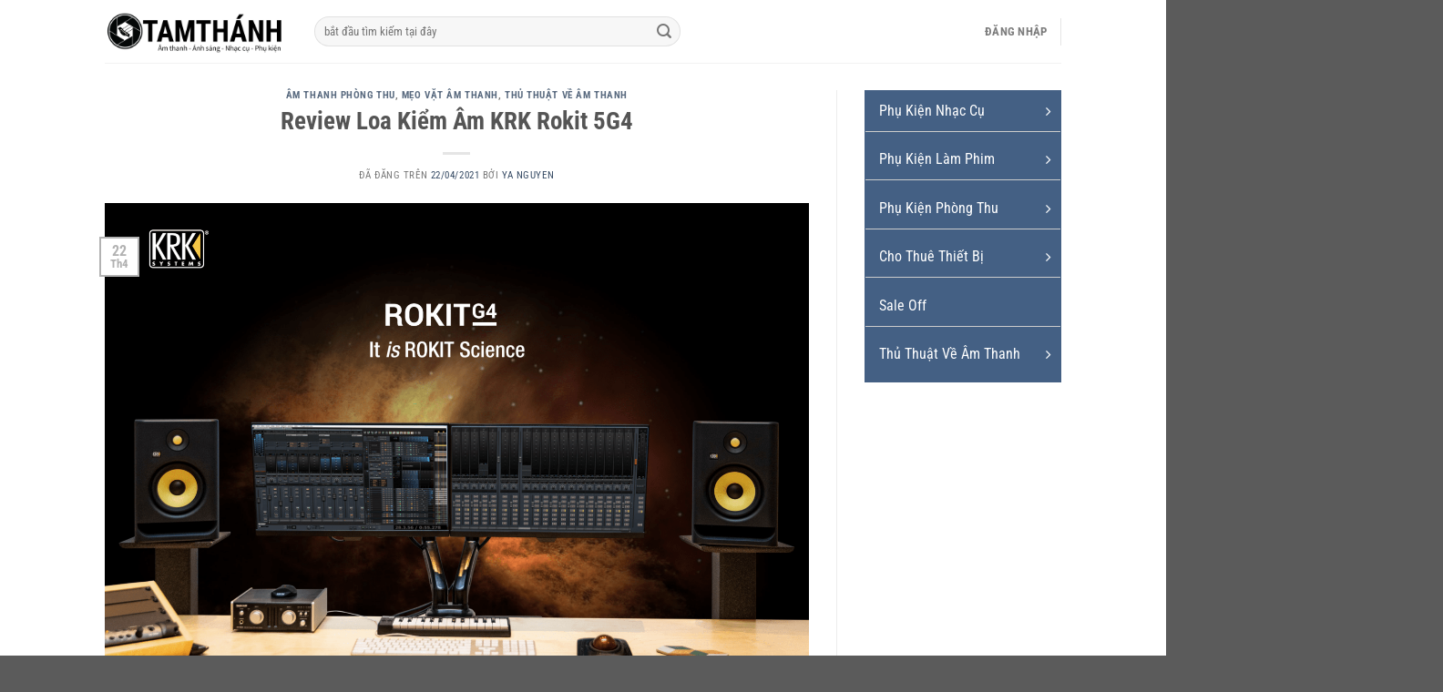

--- FILE ---
content_type: text/html; charset=UTF-8
request_url: https://tamthanhshop.com/review-loa-kiem-am-krk-rokit-5g4/
body_size: 33660
content:
<!DOCTYPE html><html lang="vi" class="loading-site no-js"><head><meta charset="UTF-8" /><link rel="preconnect" href="https://fonts.gstatic.com/" crossorigin /><link rel="profile" href="https://gmpg.org/xfn/11" /><link rel="pingback" href="https://tamthanhshop.com/xmlrpc.php" /> <script src="[data-uri]" defer></script> <meta name='robots' content='index, follow, max-image-preview:large, max-snippet:-1, max-video-preview:-1' /><style>img:is([sizes="auto" i], [sizes^="auto," i]) { contain-intrinsic-size: 3000px 1500px }</style><meta name="viewport" content="width=device-width, initial-scale=1" /><title>Review Loa Kiểm Âm KRK Rokit 5G4 - Tam Th&aacute;nh Shop</title><link rel="canonical" href="https://tamthanhshop.com/review-loa-kiem-am-krk-rokit-5g4/" /><meta property="og:locale" content="vi_VN" /><meta property="og:type" content="article" /><meta property="og:title" content="Review Loa Kiểm Âm KRK Rokit 5G4" /><meta property="og:description" content="Review Loa Kiểm Âm KRK Rokit 5G4 KRK Rokit 5 G4 là loa kiểm âm phòng thu&nbsp;kiểu dáng đẹp, mạnh mẽ và trực quan&nbsp;cho phép các kỹ sư kết hợp trong nhiều giờ liên tục.&nbsp;Nó được đóng gói với công nghệ hữu ích và chất lượng.&nbsp;Nó có trình điều khiển Kevlar, phản hồi điều chỉnh [...]" /><meta property="og:url" content="https://tamthanhshop.com/review-loa-kiem-am-krk-rokit-5g4/" /><meta property="og:site_name" content="Tam Th&aacute;nh Shop" /><meta property="article:publisher" content="https://www.facebook.com/tamthanhshop.audio" /><meta property="article:published_time" content="2021-04-22T04:03:15+00:00" /><meta property="article:modified_time" content="2021-05-14T02:36:44+00:00" /><meta property="og:image" content="https://tamthanhshop.com/wp-content/uploads/2021/04/LoaKiemAm-KRK_5G4-02-TamThanhShop.png" /><meta property="og:image:width" content="1950" /><meta property="og:image:height" content="1333" /><meta property="og:image:type" content="image/png" /><meta name="author" content="Ya Nguyen" /><meta name="twitter:card" content="summary_large_image" /> <script type="application/ld+json" class="yoast-schema-graph">{"@context":"https://schema.org","@graph":[{"@type":"Article","@id":"https://tamthanhshop.com/review-loa-kiem-am-krk-rokit-5g4/#article","isPartOf":{"@id":"https://tamthanhshop.com/review-loa-kiem-am-krk-rokit-5g4/"},"author":{"name":"Ya Nguyen","@id":"https://tamthanhshop.com/#/schema/person/f47b7f0eb0cba66798863698aa926a94"},"headline":"Review Loa Kiểm Âm KRK Rokit 5G4","datePublished":"2021-04-22T04:03:15+00:00","dateModified":"2021-05-14T02:36:44+00:00","mainEntityOfPage":{"@id":"https://tamthanhshop.com/review-loa-kiem-am-krk-rokit-5g4/"},"wordCount":2703,"commentCount":0,"publisher":{"@id":"https://tamthanhshop.com/#organization"},"image":{"@id":"https://tamthanhshop.com/review-loa-kiem-am-krk-rokit-5g4/#primaryimage"},"thumbnailUrl":"https://tamthanhshop.com/wp-content/uploads/2021/04/LoaKiemAm-KRK_5G4-02-TamThanhShop.png","keywords":["đánh giá loa kiểm âm KRK Rokit 5G4","loa KRK 5G4","Review Loa Kiểm Âm KRK Rokit 5G4"],"articleSection":["Âm Thanh Phòng Thu","Mẹo Vặt Âm Thanh","Thủ Thuật Về Âm Thanh"],"inLanguage":"vi","potentialAction":[{"@type":"CommentAction","name":"Comment","target":["https://tamthanhshop.com/review-loa-kiem-am-krk-rokit-5g4/#respond"]}]},{"@type":"WebPage","@id":"https://tamthanhshop.com/review-loa-kiem-am-krk-rokit-5g4/","url":"https://tamthanhshop.com/review-loa-kiem-am-krk-rokit-5g4/","name":"Review Loa Kiểm Âm KRK Rokit 5G4 - Tam Th&aacute;nh Shop","isPartOf":{"@id":"https://tamthanhshop.com/#website"},"primaryImageOfPage":{"@id":"https://tamthanhshop.com/review-loa-kiem-am-krk-rokit-5g4/#primaryimage"},"image":{"@id":"https://tamthanhshop.com/review-loa-kiem-am-krk-rokit-5g4/#primaryimage"},"thumbnailUrl":"https://tamthanhshop.com/wp-content/uploads/2021/04/LoaKiemAm-KRK_5G4-02-TamThanhShop.png","datePublished":"2021-04-22T04:03:15+00:00","dateModified":"2021-05-14T02:36:44+00:00","breadcrumb":{"@id":"https://tamthanhshop.com/review-loa-kiem-am-krk-rokit-5g4/#breadcrumb"},"inLanguage":"vi","potentialAction":[{"@type":"ReadAction","target":["https://tamthanhshop.com/review-loa-kiem-am-krk-rokit-5g4/"]}]},{"@type":"ImageObject","inLanguage":"vi","@id":"https://tamthanhshop.com/review-loa-kiem-am-krk-rokit-5g4/#primaryimage","url":"https://tamthanhshop.com/wp-content/uploads/2021/04/LoaKiemAm-KRK_5G4-02-TamThanhShop.png","contentUrl":"https://tamthanhshop.com/wp-content/uploads/2021/04/LoaKiemAm-KRK_5G4-02-TamThanhShop.png","width":1950,"height":1333,"caption":"Review Loa Kiểm Âm KRK Rokit 5G4, loa KRK 5G4, đánh giá loa kiểm âm KRK Rokit 5G4,"},{"@type":"BreadcrumbList","@id":"https://tamthanhshop.com/review-loa-kiem-am-krk-rokit-5g4/#breadcrumb","itemListElement":[{"@type":"ListItem","position":1,"name":"Trang chủ","item":"https://tamthanhshop.com/"},{"@type":"ListItem","position":2,"name":"Thủ Thuật Về Âm Thanh","item":"https://tamthanhshop.com/category/thu-thuat-ve-am-thanh/"},{"@type":"ListItem","position":3,"name":"Mẹo Vặt Âm Thanh","item":"https://tamthanhshop.com/category/thu-thuat-ve-am-thanh/meo-vat-am-thanh/"},{"@type":"ListItem","position":4,"name":"Âm Thanh Phòng Thu","item":"https://tamthanhshop.com/category/thu-thuat-ve-am-thanh/meo-vat-am-thanh/am-thanh-phong-thu/"},{"@type":"ListItem","position":5,"name":"Review Loa Kiểm Âm KRK Rokit 5G4"}]},{"@type":"WebSite","@id":"https://tamthanhshop.com/#website","url":"https://tamthanhshop.com/","name":"Tam Thánh Shop","description":"Âm thanh - Ánh sáng - Nhạc cụ - Phụ kiện","publisher":{"@id":"https://tamthanhshop.com/#organization"},"potentialAction":[{"@type":"SearchAction","target":{"@type":"EntryPoint","urlTemplate":"https://tamthanhshop.com/?s={search_term_string}"},"query-input":{"@type":"PropertyValueSpecification","valueRequired":true,"valueName":"search_term_string"}}],"inLanguage":"vi"},{"@type":"Organization","@id":"https://tamthanhshop.com/#organization","name":"Tam Thánh Shop","url":"https://tamthanhshop.com/","logo":{"@type":"ImageObject","inLanguage":"vi","@id":"https://tamthanhshop.com/#/schema/logo/image/","url":"https://tamthanhshop.com/wp-content/uploads/2018/04/cropped-Logo-tron-a.png","contentUrl":"https://tamthanhshop.com/wp-content/uploads/2018/04/cropped-Logo-tron-a.png","width":512,"height":512,"caption":"Tam Thánh Shop"},"image":{"@id":"https://tamthanhshop.com/#/schema/logo/image/"},"sameAs":["https://www.facebook.com/tamthanhshop.audio"]},{"@type":"Person","@id":"https://tamthanhshop.com/#/schema/person/f47b7f0eb0cba66798863698aa926a94","name":"Ya Nguyen","image":{"@type":"ImageObject","inLanguage":"vi","@id":"https://tamthanhshop.com/#/schema/person/image/","url":"https://tamthanhshop.com/wp-content/litespeed/avatar/9ccdf587d8444a2ed0c882a62fb1806d.jpg?ver=1769306465","contentUrl":"https://tamthanhshop.com/wp-content/litespeed/avatar/9ccdf587d8444a2ed0c882a62fb1806d.jpg?ver=1769306465","caption":"Ya Nguyen"}}]}</script> <link rel='dns-prefetch' href='//fonts.googleapis.com' /><link rel='prefetch' href='https://tamthanhshop.com/wp-content/themes/flatsome/assets/js/flatsome.js?ver=8e60d746741250b4dd4e' /><link rel='prefetch' href='https://tamthanhshop.com/wp-content/themes/flatsome/assets/js/chunk.slider.js?ver=3.19.4' /><link rel='prefetch' href='https://tamthanhshop.com/wp-content/themes/flatsome/assets/js/chunk.popups.js?ver=3.19.4' /><link rel='prefetch' href='https://tamthanhshop.com/wp-content/themes/flatsome/assets/js/chunk.tooltips.js?ver=3.19.4' /><link rel='prefetch' href='https://tamthanhshop.com/wp-content/themes/flatsome/assets/js/woocommerce.js?ver=325ad20e90dbc8889310' /> <script src="[data-uri]" defer></script><script data-optimized="1" src="https://tamthanhshop.com/wp-content/plugins/litespeed-cache/assets/js/webfontloader.min.js" defer></script><link data-optimized="2" rel="stylesheet" href="https://tamthanhshop.com/wp-content/litespeed/css/16278995220f4acdacfcecaed5c1c94c.css?ver=3b40f" /><style id='wp-block-library-inline-css' type='text/css'>:root{--wp-admin-theme-color:#007cba;--wp-admin-theme-color--rgb:0,124,186;--wp-admin-theme-color-darker-10:#006ba1;--wp-admin-theme-color-darker-10--rgb:0,107,161;--wp-admin-theme-color-darker-20:#005a87;--wp-admin-theme-color-darker-20--rgb:0,90,135;--wp-admin-border-width-focus:2px;--wp-block-synced-color:#7a00df;--wp-block-synced-color--rgb:122,0,223;--wp-bound-block-color:var(--wp-block-synced-color)}@media (min-resolution:192dpi){:root{--wp-admin-border-width-focus:1.5px}}.wp-element-button{cursor:pointer}:root{--wp--preset--font-size--normal:16px;--wp--preset--font-size--huge:42px}:root .has-very-light-gray-background-color{background-color:#eee}:root .has-very-dark-gray-background-color{background-color:#313131}:root .has-very-light-gray-color{color:#eee}:root .has-very-dark-gray-color{color:#313131}:root .has-vivid-green-cyan-to-vivid-cyan-blue-gradient-background{background:linear-gradient(135deg,#00d084,#0693e3)}:root .has-purple-crush-gradient-background{background:linear-gradient(135deg,#34e2e4,#4721fb 50%,#ab1dfe)}:root .has-hazy-dawn-gradient-background{background:linear-gradient(135deg,#faaca8,#dad0ec)}:root .has-subdued-olive-gradient-background{background:linear-gradient(135deg,#fafae1,#67a671)}:root .has-atomic-cream-gradient-background{background:linear-gradient(135deg,#fdd79a,#004a59)}:root .has-nightshade-gradient-background{background:linear-gradient(135deg,#330968,#31cdcf)}:root .has-midnight-gradient-background{background:linear-gradient(135deg,#020381,#2874fc)}.has-regular-font-size{font-size:1em}.has-larger-font-size{font-size:2.625em}.has-normal-font-size{font-size:var(--wp--preset--font-size--normal)}.has-huge-font-size{font-size:var(--wp--preset--font-size--huge)}.has-text-align-center{text-align:center}.has-text-align-left{text-align:left}.has-text-align-right{text-align:right}#end-resizable-editor-section{display:none}.aligncenter{clear:both}.items-justified-left{justify-content:flex-start}.items-justified-center{justify-content:center}.items-justified-right{justify-content:flex-end}.items-justified-space-between{justify-content:space-between}.screen-reader-text{border:0;clip-path:inset(50%);height:1px;margin:-1px;overflow:hidden;padding:0;position:absolute;width:1px;word-wrap:normal!important}.screen-reader-text:focus{background-color:#ddd;clip-path:none;color:#444;display:block;font-size:1em;height:auto;left:5px;line-height:normal;padding:15px 23px 14px;text-decoration:none;top:5px;width:auto;z-index:100000}html :where(.has-border-color){border-style:solid}html :where([style*=border-top-color]){border-top-style:solid}html :where([style*=border-right-color]){border-right-style:solid}html :where([style*=border-bottom-color]){border-bottom-style:solid}html :where([style*=border-left-color]){border-left-style:solid}html :where([style*=border-width]){border-style:solid}html :where([style*=border-top-width]){border-top-style:solid}html :where([style*=border-right-width]){border-right-style:solid}html :where([style*=border-bottom-width]){border-bottom-style:solid}html :where([style*=border-left-width]){border-left-style:solid}html :where(img[class*=wp-image-]){height:auto;max-width:100%}:where(figure){margin:0 0 1em}html :where(.is-position-sticky){--wp-admin--admin-bar--position-offset:var(--wp-admin--admin-bar--height,0px)}@media screen and (max-width:600px){html :where(.is-position-sticky){--wp-admin--admin-bar--position-offset:0px}}</style><style id='dashicons-inline-css' type='text/css'>[data-font="Dashicons"]:before {font-family: 'Dashicons' !important;content: attr(data-icon) !important;speak: none !important;font-weight: normal !important;font-variant: normal !important;text-transform: none !important;line-height: 1 !important;font-style: normal !important;-webkit-font-smoothing: antialiased !important;-moz-osx-font-smoothing: grayscale !important;}</style><style id='woocommerce-inline-inline-css' type='text/css'>.woocommerce form .form-row .required { visibility: visible; }</style><style id='flatsome-main-inline-css' type='text/css'>@font-face {
				font-family: "fl-icons";
				font-display: block;
				src: url(https://tamthanhshop.com/wp-content/themes/flatsome/assets/css/icons/fl-icons.eot?v=3.19.4);
				src:
					url(https://tamthanhshop.com/wp-content/themes/flatsome/assets/css/icons/fl-icons.eot#iefix?v=3.19.4) format("embedded-opentype"),
					url(https://tamthanhshop.com/wp-content/themes/flatsome/assets/css/icons/fl-icons.woff2?v=3.19.4) format("woff2"),
					url(https://tamthanhshop.com/wp-content/themes/flatsome/assets/css/icons/fl-icons.ttf?v=3.19.4) format("truetype"),
					url(https://tamthanhshop.com/wp-content/themes/flatsome/assets/css/icons/fl-icons.woff?v=3.19.4) format("woff"),
					url(https://tamthanhshop.com/wp-content/themes/flatsome/assets/css/icons/fl-icons.svg?v=3.19.4#fl-icons) format("svg");
			}</style> <script type="text/javascript" src="https://tamthanhshop.com/wp-includes/js/jquery/jquery.min.js" id="jquery-core-js"></script> <script type="text/javascript" id="jquery-js-after" src="[data-uri]" defer></script> <script type="text/javascript" id="wp_megamenu-frontend_scripts-js-extra" src="[data-uri]" defer></script> <link rel="alternate" title="oNhúng (JSON)" type="application/json+oembed" href="https://tamthanhshop.com/wp-json/oembed/1.0/embed?url=https%3A%2F%2Ftamthanhshop.com%2Freview-loa-kiem-am-krk-rokit-5g4%2F" /><link rel="alternate" title="oNhúng (XML)" type="text/xml+oembed" href="https://tamthanhshop.com/wp-json/oembed/1.0/embed?url=https%3A%2F%2Ftamthanhshop.com%2Freview-loa-kiem-am-krk-rokit-5g4%2F&#038;format=xml" /><style type='text/css'>.wp-megamenu-main-wrapper .wpmm-mega-menu-icon{
                font-size: 13px;
                }</style><meta name="generator" content="performant-translations 1.2.0"><meta name='dmca-site-verification' content='bmN0RExBV1c1NFhwMEthaGh6MGtxYUVDc0hLWmlBMXhMRFQ4UllldXhDRT01' />	<noscript><style>.woocommerce-product-gallery{ opacity: 1 !important; }</style></noscript><meta name="p:domain_verify" content="fecc063764294a10d9e0c99a691d0c78"/><style id="wpsp-style-frontend"></style><link rel="icon" href="https://tamthanhshop.com/wp-content/uploads/2018/04/cropped-Logo-tron-a-32x32.png" sizes="32x32" /><link rel="icon" href="https://tamthanhshop.com/wp-content/uploads/2018/04/cropped-Logo-tron-a-192x192.png" sizes="192x192" /><link rel="apple-touch-icon" href="https://tamthanhshop.com/wp-content/uploads/2018/04/cropped-Logo-tron-a-180x180.png" /><meta name="msapplication-TileImage" content="https://tamthanhshop.com/wp-content/uploads/2018/04/cropped-Logo-tron-a-270x270.png" /><style id="custom-css" type="text/css">:root {--primary-color: #b2b2b2;--fs-color-primary: #b2b2b2;--fs-color-secondary: #366b9a;--fs-color-success: #7a9c59;--fs-color-alert: #b20000;--fs-experimental-link-color: #334862;--fs-experimental-link-color-hover: #111;}.tooltipster-base {--tooltip-color: #fff;--tooltip-bg-color: #000;}.off-canvas-right .mfp-content, .off-canvas-left .mfp-content {--drawer-width: 300px;}.off-canvas .mfp-content.off-canvas-cart {--drawer-width: 360px;}.header-main{height: 69px}#logo img{max-height: 69px}#logo{width:200px;}.header-top{min-height: 30px}.transparent .header-main{height: 90px}.transparent #logo img{max-height: 90px}.has-transparent + .page-title:first-of-type,.has-transparent + #main > .page-title,.has-transparent + #main > div > .page-title,.has-transparent + #main .page-header-wrapper:first-of-type .page-title{padding-top: 90px;}.header.show-on-scroll,.stuck .header-main{height:70px!important}.stuck #logo img{max-height: 70px!important}.search-form{ width: 55%;}.header-bottom {background-color: #f1f1f1}@media (max-width: 549px) {.header-main{height: 70px}#logo img{max-height: 70px}}.nav-dropdown{font-size:100%}@media screen and (max-width: 549px){body{font-size: 100%;}}body{font-family: "Roboto Condensed", sans-serif;}body {font-weight: 400;font-style: normal;}.nav > li > a {font-family: "Roboto Condensed", sans-serif;}.mobile-sidebar-levels-2 .nav > li > ul > li > a {font-family: "Roboto Condensed", sans-serif;}.nav > li > a,.mobile-sidebar-levels-2 .nav > li > ul > li > a {font-weight: 700;font-style: normal;}h1,h2,h3,h4,h5,h6,.heading-font, .off-canvas-center .nav-sidebar.nav-vertical > li > a{font-family: "Roboto Condensed", sans-serif;}h1,h2,h3,h4,h5,h6,.heading-font,.banner h1,.banner h2 {font-weight: 700;font-style: normal;}.alt-font{font-family: "Roboto Condensed", sans-serif;}.alt-font {font-weight: 400!important;font-style: normal!important;}.badge-inner.on-sale{background-color: #dd3333}@media screen and (min-width: 550px){.products .box-vertical .box-image{min-width: 247px!important;width: 247px!important;}}.nav-vertical-fly-out > li + li {border-top-width: 1px; border-top-style: solid;}.label-new.menu-item > a:after{content:"Mới";}.label-hot.menu-item > a:after{content:"Thịnh hành";}.label-sale.menu-item > a:after{content:"Giảm giá";}.label-popular.menu-item > a:after{content:"Phổ biến";}</style><style id="kirki-inline-styles">/* cyrillic-ext */
@font-face {
  font-family: 'Roboto Condensed';
  font-style: normal;
  font-weight: 400;
  font-display: swap;
  src: url(https://tamthanhshop.com/wp-content/fonts/roboto-condensed/ieVl2ZhZI2eCN5jzbjEETS9weq8-19-7DRs5.woff2) format('woff2');
  unicode-range: U+0460-052F, U+1C80-1C8A, U+20B4, U+2DE0-2DFF, U+A640-A69F, U+FE2E-FE2F;
}
/* cyrillic */
@font-face {
  font-family: 'Roboto Condensed';
  font-style: normal;
  font-weight: 400;
  font-display: swap;
  src: url(https://tamthanhshop.com/wp-content/fonts/roboto-condensed/ieVl2ZhZI2eCN5jzbjEETS9weq8-19a7DRs5.woff2) format('woff2');
  unicode-range: U+0301, U+0400-045F, U+0490-0491, U+04B0-04B1, U+2116;
}
/* greek-ext */
@font-face {
  font-family: 'Roboto Condensed';
  font-style: normal;
  font-weight: 400;
  font-display: swap;
  src: url(https://tamthanhshop.com/wp-content/fonts/roboto-condensed/ieVl2ZhZI2eCN5jzbjEETS9weq8-1967DRs5.woff2) format('woff2');
  unicode-range: U+1F00-1FFF;
}
/* greek */
@font-face {
  font-family: 'Roboto Condensed';
  font-style: normal;
  font-weight: 400;
  font-display: swap;
  src: url(https://tamthanhshop.com/wp-content/fonts/roboto-condensed/ieVl2ZhZI2eCN5jzbjEETS9weq8-19G7DRs5.woff2) format('woff2');
  unicode-range: U+0370-0377, U+037A-037F, U+0384-038A, U+038C, U+038E-03A1, U+03A3-03FF;
}
/* vietnamese */
@font-face {
  font-family: 'Roboto Condensed';
  font-style: normal;
  font-weight: 400;
  font-display: swap;
  src: url(https://tamthanhshop.com/wp-content/fonts/roboto-condensed/ieVl2ZhZI2eCN5jzbjEETS9weq8-1927DRs5.woff2) format('woff2');
  unicode-range: U+0102-0103, U+0110-0111, U+0128-0129, U+0168-0169, U+01A0-01A1, U+01AF-01B0, U+0300-0301, U+0303-0304, U+0308-0309, U+0323, U+0329, U+1EA0-1EF9, U+20AB;
}
/* latin-ext */
@font-face {
  font-family: 'Roboto Condensed';
  font-style: normal;
  font-weight: 400;
  font-display: swap;
  src: url(https://tamthanhshop.com/wp-content/fonts/roboto-condensed/ieVl2ZhZI2eCN5jzbjEETS9weq8-19y7DRs5.woff2) format('woff2');
  unicode-range: U+0100-02BA, U+02BD-02C5, U+02C7-02CC, U+02CE-02D7, U+02DD-02FF, U+0304, U+0308, U+0329, U+1D00-1DBF, U+1E00-1E9F, U+1EF2-1EFF, U+2020, U+20A0-20AB, U+20AD-20C0, U+2113, U+2C60-2C7F, U+A720-A7FF;
}
/* latin */
@font-face {
  font-family: 'Roboto Condensed';
  font-style: normal;
  font-weight: 400;
  font-display: swap;
  src: url(https://tamthanhshop.com/wp-content/fonts/roboto-condensed/ieVl2ZhZI2eCN5jzbjEETS9weq8-19K7DQ.woff2) format('woff2');
  unicode-range: U+0000-00FF, U+0131, U+0152-0153, U+02BB-02BC, U+02C6, U+02DA, U+02DC, U+0304, U+0308, U+0329, U+2000-206F, U+20AC, U+2122, U+2191, U+2193, U+2212, U+2215, U+FEFF, U+FFFD;
}
/* cyrillic-ext */
@font-face {
  font-family: 'Roboto Condensed';
  font-style: normal;
  font-weight: 700;
  font-display: swap;
  src: url(https://tamthanhshop.com/wp-content/fonts/roboto-condensed/ieVl2ZhZI2eCN5jzbjEETS9weq8-19-7DRs5.woff2) format('woff2');
  unicode-range: U+0460-052F, U+1C80-1C8A, U+20B4, U+2DE0-2DFF, U+A640-A69F, U+FE2E-FE2F;
}
/* cyrillic */
@font-face {
  font-family: 'Roboto Condensed';
  font-style: normal;
  font-weight: 700;
  font-display: swap;
  src: url(https://tamthanhshop.com/wp-content/fonts/roboto-condensed/ieVl2ZhZI2eCN5jzbjEETS9weq8-19a7DRs5.woff2) format('woff2');
  unicode-range: U+0301, U+0400-045F, U+0490-0491, U+04B0-04B1, U+2116;
}
/* greek-ext */
@font-face {
  font-family: 'Roboto Condensed';
  font-style: normal;
  font-weight: 700;
  font-display: swap;
  src: url(https://tamthanhshop.com/wp-content/fonts/roboto-condensed/ieVl2ZhZI2eCN5jzbjEETS9weq8-1967DRs5.woff2) format('woff2');
  unicode-range: U+1F00-1FFF;
}
/* greek */
@font-face {
  font-family: 'Roboto Condensed';
  font-style: normal;
  font-weight: 700;
  font-display: swap;
  src: url(https://tamthanhshop.com/wp-content/fonts/roboto-condensed/ieVl2ZhZI2eCN5jzbjEETS9weq8-19G7DRs5.woff2) format('woff2');
  unicode-range: U+0370-0377, U+037A-037F, U+0384-038A, U+038C, U+038E-03A1, U+03A3-03FF;
}
/* vietnamese */
@font-face {
  font-family: 'Roboto Condensed';
  font-style: normal;
  font-weight: 700;
  font-display: swap;
  src: url(https://tamthanhshop.com/wp-content/fonts/roboto-condensed/ieVl2ZhZI2eCN5jzbjEETS9weq8-1927DRs5.woff2) format('woff2');
  unicode-range: U+0102-0103, U+0110-0111, U+0128-0129, U+0168-0169, U+01A0-01A1, U+01AF-01B0, U+0300-0301, U+0303-0304, U+0308-0309, U+0323, U+0329, U+1EA0-1EF9, U+20AB;
}
/* latin-ext */
@font-face {
  font-family: 'Roboto Condensed';
  font-style: normal;
  font-weight: 700;
  font-display: swap;
  src: url(https://tamthanhshop.com/wp-content/fonts/roboto-condensed/ieVl2ZhZI2eCN5jzbjEETS9weq8-19y7DRs5.woff2) format('woff2');
  unicode-range: U+0100-02BA, U+02BD-02C5, U+02C7-02CC, U+02CE-02D7, U+02DD-02FF, U+0304, U+0308, U+0329, U+1D00-1DBF, U+1E00-1E9F, U+1EF2-1EFF, U+2020, U+20A0-20AB, U+20AD-20C0, U+2113, U+2C60-2C7F, U+A720-A7FF;
}
/* latin */
@font-face {
  font-family: 'Roboto Condensed';
  font-style: normal;
  font-weight: 700;
  font-display: swap;
  src: url(https://tamthanhshop.com/wp-content/fonts/roboto-condensed/ieVl2ZhZI2eCN5jzbjEETS9weq8-19K7DQ.woff2) format('woff2');
  unicode-range: U+0000-00FF, U+0131, U+0152-0153, U+02BB-02BC, U+02C6, U+02DA, U+02DC, U+0304, U+0308, U+0329, U+2000-206F, U+20AC, U+2122, U+2191, U+2193, U+2212, U+2215, U+FEFF, U+FFFD;
}</style></head><body class="wp-singular post-template-default single single-post postid-1714 single-format-standard wp-theme-flatsome wp-child-theme-flatsome-child theme-flatsome woocommerce-no-js wp-schema-pro-2.10.3 lightbox nav-dropdown-has-arrow nav-dropdown-has-shadow nav-dropdown-has-border catalog-mode"><a class="skip-link screen-reader-text" href="#main">Chuyển đến nội dung</a><div id="wrapper"><header id="header" class="header has-sticky sticky-jump"><div class="header-wrapper"><div id="masthead" class="header-main "><div class="header-inner flex-row container logo-left medium-logo-center" role="navigation"><div id="logo" class="flex-col logo"><a href="https://tamthanhshop.com/" title="Tam Th&aacute;nh Shop - Âm thanh &#8211; Ánh sáng &#8211; Nhạc cụ &#8211; Phụ kiện" rel="home">
<img data-lazyloaded="1" src="[data-uri]" width="1024" height="247" data-src="https://tamthanhshop.com/wp-content/uploads/2018/05/logo-2018-new-trang-1024x247.png" class="header_logo header-logo" alt="Tam Th&aacute;nh Shop"/><noscript><img width="1024" height="247" src="https://tamthanhshop.com/wp-content/uploads/2018/05/logo-2018-new-trang-1024x247.png" class="header_logo header-logo" alt="Tam Th&aacute;nh Shop"/></noscript><img data-lazyloaded="1" src="[data-uri]"  width="1024" height="247" data-src="https://tamthanhshop.com/wp-content/uploads/2018/05/logo-2018-new-trang-1024x247.png" class="header-logo-dark" alt="Tam Th&aacute;nh Shop"/><noscript><img  width="1024" height="247" src="https://tamthanhshop.com/wp-content/uploads/2018/05/logo-2018-new-trang-1024x247.png" class="header-logo-dark" alt="Tam Th&aacute;nh Shop"/></noscript></a></div><div class="flex-col show-for-medium flex-left"><ul class="mobile-nav nav nav-left "><li class="nav-icon has-icon">
<a href="#" data-open="#main-menu" data-pos="left" data-bg="main-menu-overlay" data-color="" class="is-small" aria-label="Menu" aria-controls="main-menu" aria-expanded="false"><i class="icon-menu" ></i>
</a></li></ul></div><div class="flex-col hide-for-medium flex-left
flex-grow"><ul class="header-nav header-nav-main nav nav-left  nav-uppercase" ><li class="header-search-form search-form html relative has-icon"><div class="header-search-form-wrapper"><div class="searchform-wrapper ux-search-box relative form-flat is-normal"><form role="search" method="get" class="searchform" action="https://tamthanhshop.com/"><div class="flex-row relative"><div class="flex-col flex-grow">
<label class="screen-reader-text" for="woocommerce-product-search-field-0">Tìm kiếm:</label>
<input type="search" id="woocommerce-product-search-field-0" class="search-field mb-0" placeholder="bắt đầu tìm kiếm tại đây" value="" name="s" />
<input type="hidden" name="post_type" value="product" /></div><div class="flex-col">
<button type="submit" value="Tìm kiếm" class="ux-search-submit submit-button secondary button  icon mb-0" aria-label="Nộp">
<i class="icon-search" ></i>			</button></div></div><div class="live-search-results text-left z-top"></div></form></div></div></li></ul></div><div class="flex-col hide-for-medium flex-right"><ul class="header-nav header-nav-main nav nav-right  nav-uppercase"><li class="account-item has-icon" ><a href="https://tamthanhshop.com/my-account/" class="nav-top-link nav-top-not-logged-in is-small" title="Đăng nhập" data-open="#login-form-popup" >
<span>
Đăng nhập			</span>
</a></li><li class="header-divider"></li></ul></div><div class="flex-col show-for-medium flex-right"><ul class="mobile-nav nav nav-right "></ul></div></div><div class="container"><div class="top-divider full-width"></div></div></div><div class="header-bg-container fill"><div class="header-bg-image fill"></div><div class="header-bg-color fill"></div></div></div></header><main id="main" class=""><div id="content" class="blog-wrapper blog-single page-wrapper"><div class="row row-large row-divided "><div class="large-9 col"><article id="post-1714" class="post-1714 post type-post status-publish format-standard has-post-thumbnail hentry category-am-thanh-phong-thu category-meo-vat-am-thanh category-thu-thuat-ve-am-thanh tag-danh-gia-loa-kiem-am-krk-rokit-5g4 tag-loa-krk-5g4 tag-review-loa-kiem-am-krk-rokit-5g4"><div class="article-inner "><header class="entry-header"><div class="entry-header-text entry-header-text-top text-center"><h6 class="entry-category is-xsmall"><a href="https://tamthanhshop.com/category/thu-thuat-ve-am-thanh/meo-vat-am-thanh/am-thanh-phong-thu/" rel="category tag">Âm Thanh Phòng Thu</a>, <a href="https://tamthanhshop.com/category/thu-thuat-ve-am-thanh/meo-vat-am-thanh/" rel="category tag">Mẹo Vặt Âm Thanh</a>, <a href="https://tamthanhshop.com/category/thu-thuat-ve-am-thanh/" rel="category tag">Thủ Thuật Về Âm Thanh</a></h6><h1 class="entry-title">Review Loa Kiểm Âm KRK Rokit 5G4</h1><div class="entry-divider is-divider small"></div><div class="entry-meta uppercase is-xsmall">
<span class="posted-on">Đã đăng trên <a href="https://tamthanhshop.com/review-loa-kiem-am-krk-rokit-5g4/" rel="bookmark"><time class="entry-date published" datetime="2021-04-22T18:03:15+14:00">22/04/2021</time><time class="updated" datetime="2021-05-14T16:36:44+14:00">14/05/2021</time></a></span> <span class="byline">bởi <span class="meta-author vcard"><a class="url fn n" href="https://tamthanhshop.com/author/yanguyen01/">Ya Nguyen</a></span></span></div></div><div class="entry-image relative">
<a href="https://tamthanhshop.com/review-loa-kiem-am-krk-rokit-5g4/">
<img data-lazyloaded="1" src="[data-uri]" width="1950" height="1333" data-src="https://tamthanhshop.com/wp-content/uploads/2021/04/LoaKiemAm-KRK_5G4-02-TamThanhShop.png" class="attachment-large size-large wp-post-image" alt="" decoding="async" fetchpriority="high" data-srcset="https://tamthanhshop.com/wp-content/uploads/2021/04/LoaKiemAm-KRK_5G4-02-TamThanhShop.png 1950w, https://tamthanhshop.com/wp-content/uploads/2021/04/LoaKiemAm-KRK_5G4-02-TamThanhShop-768x525.png 768w, https://tamthanhshop.com/wp-content/uploads/2021/04/LoaKiemAm-KRK_5G4-02-TamThanhShop-1536x1050.png 1536w, https://tamthanhshop.com/wp-content/uploads/2021/04/LoaKiemAm-KRK_5G4-02-TamThanhShop-510x349.png 510w" data-sizes="(max-width: 1950px) 100vw, 1950px" /><noscript><img width="1950" height="1333" src="https://tamthanhshop.com/wp-content/uploads/2021/04/LoaKiemAm-KRK_5G4-02-TamThanhShop.png" class="attachment-large size-large wp-post-image" alt="" decoding="async" fetchpriority="high" srcset="https://tamthanhshop.com/wp-content/uploads/2021/04/LoaKiemAm-KRK_5G4-02-TamThanhShop.png 1950w, https://tamthanhshop.com/wp-content/uploads/2021/04/LoaKiemAm-KRK_5G4-02-TamThanhShop-768x525.png 768w, https://tamthanhshop.com/wp-content/uploads/2021/04/LoaKiemAm-KRK_5G4-02-TamThanhShop-1536x1050.png 1536w, https://tamthanhshop.com/wp-content/uploads/2021/04/LoaKiemAm-KRK_5G4-02-TamThanhShop-510x349.png 510w" sizes="(max-width: 1950px) 100vw, 1950px" /></noscript></a><div class="badge absolute top post-date badge-outline"><div class="badge-inner">
<span class="post-date-day">22</span><br>
<span class="post-date-month is-small">Th4</span></div></div></div></header><div class="entry-content single-page"><h2 class="wp-block-heading">Review Loa Kiểm Âm KRK Rokit 5G4</h2><p>KRK Rokit 5 G4 là loa kiểm âm phòng thu&nbsp;kiểu dáng đẹp, mạnh mẽ và trực quan&nbsp;cho phép các kỹ sư kết hợp trong nhiều giờ liên tục.&nbsp;Nó được đóng gói với công nghệ hữu ích và chất lượng.&nbsp;Nó có trình điều khiển Kevlar, phản hồi điều chỉnh phòng, khả năng tương thích với các ứng dụng IOS, vỏ bọc cộng hưởng sâu, EQ hình ảnh LCD, miếng đệm Iso-foam và bộ tạo tín hiệu.</p><figure class="wp-block-image size-large"><img data-lazyloaded="1" src="[data-uri]" decoding="async" width="1024" height="768" data-src="https://tamthanhshop.com/wp-content/uploads/2020/09/krk-5g4-e.jpg" alt="Review Loa Kiểm Âm KRK Rokit 5G4, loa KRK 5G4, đánh giá loa kiểm âm KRK Rokit 5G4," class="wp-image-1377" data-srcset="https://tamthanhshop.com/wp-content/uploads/2020/09/krk-5g4-e.jpg 1024w, https://tamthanhshop.com/wp-content/uploads/2020/09/krk-5g4-e-768x576.jpg 768w, https://tamthanhshop.com/wp-content/uploads/2020/09/krk-5g4-e-510x383.jpg 510w" data-sizes="(max-width: 1024px) 100vw, 1024px" /><noscript><img decoding="async" width="1024" height="768" src="https://tamthanhshop.com/wp-content/uploads/2020/09/krk-5g4-e.jpg" alt="Review Loa Kiểm Âm KRK Rokit 5G4, loa KRK 5G4, đánh giá loa kiểm âm KRK Rokit 5G4," class="wp-image-1377" srcset="https://tamthanhshop.com/wp-content/uploads/2020/09/krk-5g4-e.jpg 1024w, https://tamthanhshop.com/wp-content/uploads/2020/09/krk-5g4-e-768x576.jpg 768w, https://tamthanhshop.com/wp-content/uploads/2020/09/krk-5g4-e-510x383.jpg 510w" sizes="(max-width: 1024px) 100vw, 1024px" /></noscript></figure><p>Thêm vào đó, nhiều hơn nữa, điều đó làm cho&nbsp;màn hình phòng thu&nbsp;này&nbsp;nổi bật&nbsp;giữa các đối thủ cạnh tranh.&nbsp;Nó được làm bằng vật liệu cấp chuyên nghiệp có nghĩa là chịu được nhiều năm sử dụng và tận hưởng.&nbsp;Nếu bạn đang tìm kiếm màn hình phòng thu mới cho phép bạn trải nghiệm âm thanh sống động rộng rãi, thì Rokit 5G4 của KRK có thể chính là thứ bạn đang tìm kiếm.</p><h3 class="wp-block-heading">Tóm tắt về Loa kiểm âm KRK 5G4</h3><p>Khi bạn đang trộn và nghe lại các bản nhạc đã ghi của mình, bạn cần có thể nghe chính xác những gì đang diễn ra ở mọi cấp độ của hỗn hợp.&nbsp;<strong>Loa kiểm âm KRK Rokit 5G4</strong> làm được điều đó và tạo thêm nét sang trọng cho thiết lập phòng thu của bạn.&nbsp;Nó sẽ cho phép bạn trộn trong nhiều giờ liên tục mà không bị mỏi tai và sẽ mang đến những âm cao rõ ràng và những âm thấp vang dội.</p><figure class="wp-block-image size-large"><a href="https://tamthanhshop.com/shop/loa-kiem-am-krk-rokit-5g4/"><img data-lazyloaded="1" src="[data-uri]" decoding="async" width="1199" height="1500" data-src="https://tamthanhshop.com/wp-content/uploads/2020/09/krk-5g4-a.jpg" alt="Review Loa Kiểm Âm KRK Rokit 5G4, loa KRK 5G4, đánh giá loa kiểm âm KRK Rokit 5G4," class="wp-image-1374" data-srcset="https://tamthanhshop.com/wp-content/uploads/2020/09/krk-5g4-a.jpg 1199w, https://tamthanhshop.com/wp-content/uploads/2020/09/krk-5g4-a-768x961.jpg 768w, https://tamthanhshop.com/wp-content/uploads/2020/09/krk-5g4-a-510x638.jpg 510w" data-sizes="(max-width: 1199px) 100vw, 1199px" /><noscript><img decoding="async" width="1199" height="1500" src="https://tamthanhshop.com/wp-content/uploads/2020/09/krk-5g4-a.jpg" alt="Review Loa Kiểm Âm KRK Rokit 5G4, loa KRK 5G4, đánh giá loa kiểm âm KRK Rokit 5G4," class="wp-image-1374" srcset="https://tamthanhshop.com/wp-content/uploads/2020/09/krk-5g4-a.jpg 1199w, https://tamthanhshop.com/wp-content/uploads/2020/09/krk-5g4-a-768x961.jpg 768w, https://tamthanhshop.com/wp-content/uploads/2020/09/krk-5g4-a-510x638.jpg 510w" sizes="(max-width: 1199px) 100vw, 1199px" /></noscript></a><figcaption><strong><em><a href="https://tamthanhshop.com/shop/loa-kiem-am-krk-rokit-5g4/" class="rank-math-link">Loa Kiểm Âm KRK Rokit 5G4</a></em></strong></figcaption></figure><p>Nó sử dụng trình điều khiển Kevlar để cung cấp cho người nghe khả năng tái tạo âm thanh có độ méo thấp, để bạn có được mức độ rõ ràng cao nhất trong bản phối của mình.&nbsp;Chúng có tỷ lệ sức mạnh trên trọng lượng hoàn hảo, mang lại âm sắc cân bằng, mang lại nhiều thông tin và dễ chịu cho đôi tai.</p><h4 class="wp-block-heading">Ấn Tượng Đầu Tiên</h4><p>Dòng màn hình phòng thu Rokit của KRK, với tông màu đen và vàng đã trở thành biểu tượng, đồng nghĩa với chất lượng âm thanh tốt với mức giá thấp.&nbsp;Có thể tìm thấy các cặp mô hình KRK Rokit khác nhau trong hàng nghìn studio gia đình ngày nay.&nbsp;Gần đây, KRK đã làm mới dòng Rokit G4 với giao diện cập nhật và một số tính năng mới thú vị.</p><p>Nhìn bên ngoài của Rokit G4 mới trông rất giống với các mẫu Rokit trước đó, nhưng khi kiểm tra kỹ hơn, bạn sẽ bắt đầu nhận thấy sự khác biệt.&nbsp;Tổng thể đã được hiện đại hóa, mang đến một vẻ ngoài bóng bẩy và chuyên nghiệp hơn.</p><p>Bộ khuếch đại công suất Class D mang lại mức độ cân bằng và hiệu quả cho sự kết hợp.&nbsp;Nó đảm bảo quyền lực được phân phối theo cách hiệu quả nhất có thể để nó không bị ảnh hưởng bởi hệ thống.&nbsp;Nó cũng có tính năng Brickwall Limiter, khởi động khi tín hiệu quá nóng.&nbsp;Điều này bảo vệ âm thanh của bạn cũng như các thành phần bên trong hệ thống.</p><p>Đó là một lớp vỏ được thiết kế tốt và đẹp để bảo vệ loa và cũng sẽ trông đẹp trong bất kỳ bối cảnh phòng thu nào.&nbsp;Nó được định giá khá tốt cho các thiết bị phòng thu và để lại một ít tiền mặt trong túi của bạn vào cuối ngày.&nbsp;Nếu bạn cần một bộ màn hình đáng tin cậy, đáng tin cậy và trực quan&nbsp;cho phòng thu tại nhà của mình&nbsp;, KRK Rokit 5 G4&#8217;s có thể là lựa chọn dành cho bạn.</p><h3 class="wp-block-heading">Tùy Chọn Điều Chỉnh</h3><p>Thay đổi lớn nhất nằm ở DSP tích hợp hoàn toàn mới với màn hình LCD.&nbsp;Bộ điều khiển âm lượng đóng vai trò là bộ chọn cho tính năng này.&nbsp;Trong khi các màn hình khác sẽ hạn chế bạn ở một số tùy chọn điều chỉnh, Rokit KRK 5 G4 có 25 cài đặt EQ khác nhau.&nbsp;Điều này cho phép hoàn toàn linh hoạt khi điều chỉnh loa cho không gian phòng thu của bạn.</p><figure class="wp-block-image size-large"><img data-lazyloaded="1" src="[data-uri]" decoding="async" width="1200" height="1500" data-src="https://tamthanhshop.com/wp-content/uploads/2020/09/krk-5g4-b.jpg" alt="Review Loa Kiểm Âm KRK Rokit 5G4" class="wp-image-1375" data-srcset="https://tamthanhshop.com/wp-content/uploads/2020/09/krk-5g4-b.jpg 1200w, https://tamthanhshop.com/wp-content/uploads/2020/09/krk-5g4-b-768x960.jpg 768w, https://tamthanhshop.com/wp-content/uploads/2020/09/krk-5g4-b-510x638.jpg 510w" data-sizes="(max-width: 1200px) 100vw, 1200px" /><noscript><img decoding="async" width="1200" height="1500" src="https://tamthanhshop.com/wp-content/uploads/2020/09/krk-5g4-b.jpg" alt="Review Loa Kiểm Âm KRK Rokit 5G4" class="wp-image-1375" srcset="https://tamthanhshop.com/wp-content/uploads/2020/09/krk-5g4-b.jpg 1200w, https://tamthanhshop.com/wp-content/uploads/2020/09/krk-5g4-b-768x960.jpg 768w, https://tamthanhshop.com/wp-content/uploads/2020/09/krk-5g4-b-510x638.jpg 510w" sizes="(max-width: 1200px) 100vw, 1200px" /></noscript><figcaption><strong><em>Mặt sau của <a href="https://tamthanhshop.com/shop/loa-kiem-am-krk-rokit-5g4/">Loa Kiểm Âm KRK Rokit 5G4</a></em></strong></figcaption></figure><p>Lợi ích không thể thấy khác là bạn có thể tùy chỉnh âm thanh dựa trên sở thích cá nhân của mình.&nbsp;Ví dụ: nếu bạn không quan tâm đến phản ứng phân tích phẳng, bạn có thể tăng âm lượng thấp để thưởng thức âm nhạc nhiều âm trầm.&nbsp;Điều này làm cho chúng trở thành một lựa chọn tuyệt vời không chỉ để sản xuất mà còn để nghe thông thường.</p><p>Có một ứng dụng chuyên dụng là tốt.&nbsp;Các&nbsp;KRK công cụ âm thanh ứng dụng&nbsp;sẽ giúp với vị trí giám sát cũng như điều chỉnh.&nbsp;Đây là một công cụ tuyệt vời khác dành cho người dùng lần đầu tiên chưa biết nhiều về cách tối ưu hóa màn hình studio của họ.&nbsp;Ngay cả những chuyên gia dày dạn kinh nghiệm cũng sẽ đánh giá cao các tính năng có sẵn trong ứng dụng miễn phí này.&nbsp;</p><p>Số lượng tính năng mà họ đã đóng gói là rất ấn tượng.&nbsp;Từ việc điều chỉnh độ sáng cho bảng logo phía trước đến khả năng khóa cài đặt của bạn tại chỗ.</p><p>Chỉ riêng bước tiến vượt bậc này đã khiến KRK Rokit5 G4 trở thành sự lựa chọn hấp dẫn cho nhu cầu phòng thu của bạn.&nbsp;Ấn tượng hơn nữa là họ đã cố gắng bổ sung các tính năng này mà không bị tăng giá quá lớn.</p><h3 class="wp-block-heading">Thiết Kế</h3><p>Màn hình Rokit 5 tiếp tục truyền thống của bảng màu đen và vàng mang tính biểu tượng của họ nhưng có sự thay đổi.&nbsp;Những chiếc loa được thiết kế mới này đã bỏ đi màu vàng sáng và bây giờ là một màu vàng dịu hơn và êm dịu hơn.&nbsp;Ngoài ra còn có một mô hình màu trắng sắp ra mắt.</p><figure class="wp-block-image size-large"><img data-lazyloaded="1" src="[data-uri]" decoding="async" width="809" height="780" data-src="https://tamthanhshop.com/wp-content/uploads/2021/04/LoaKiemAm-KRK_5G4-08-TamThanhShop.jpg" alt="" class="wp-image-1721" data-srcset="https://tamthanhshop.com/wp-content/uploads/2021/04/LoaKiemAm-KRK_5G4-08-TamThanhShop.jpg 809w, https://tamthanhshop.com/wp-content/uploads/2021/04/LoaKiemAm-KRK_5G4-08-TamThanhShop-768x740.jpg 768w, https://tamthanhshop.com/wp-content/uploads/2021/04/LoaKiemAm-KRK_5G4-08-TamThanhShop-510x492.jpg 510w" data-sizes="(max-width: 809px) 100vw, 809px" /><noscript><img decoding="async" width="809" height="780" src="https://tamthanhshop.com/wp-content/uploads/2021/04/LoaKiemAm-KRK_5G4-08-TamThanhShop.jpg" alt="" class="wp-image-1721" srcset="https://tamthanhshop.com/wp-content/uploads/2021/04/LoaKiemAm-KRK_5G4-08-TamThanhShop.jpg 809w, https://tamthanhshop.com/wp-content/uploads/2021/04/LoaKiemAm-KRK_5G4-08-TamThanhShop-768x740.jpg 768w, https://tamthanhshop.com/wp-content/uploads/2021/04/LoaKiemAm-KRK_5G4-08-TamThanhShop-510x492.jpg 510w" sizes="(max-width: 809px) 100vw, 809px" /></noscript></figure><p>Lớp nhựa đen bóng cũng được thay thế bằng lớp sơn đen mờ có kết cấu.&nbsp;Hai thay đổi này tạo nên một diễn giả chuyên nghiệp và hấp dẫn hơn.</p><p>Tạo sự cân bằng giữa cá tính và phong cách, chúng trông rất tuyệt và sẽ là sự bổ sung tuyệt vời cho bất kỳ studio nào.</p><h3 class="wp-block-heading">Đầu vào Input</h3><p>Đầu vào khôn ngoan có một kết nối kết hợp ở phía sau của loa KRK Rokit 5 hỗ trợ cả TRS và XLR.&nbsp;Cả hai đầu ra đều hỗ trợ âm thanh cân bằng.</p><figure class="wp-block-image size-large"><img data-lazyloaded="1" src="[data-uri]" decoding="async" width="746" height="607" data-src="https://tamthanhshop.com/wp-content/uploads/2021/04/LoaKiemAm-KRK_5G4-09-TamThanhShop.jpg" alt="" class="wp-image-1723" data-srcset="https://tamthanhshop.com/wp-content/uploads/2021/04/LoaKiemAm-KRK_5G4-09-TamThanhShop.jpg 746w, https://tamthanhshop.com/wp-content/uploads/2021/04/LoaKiemAm-KRK_5G4-09-TamThanhShop-510x415.jpg 510w" data-sizes="(max-width: 746px) 100vw, 746px" /><noscript><img decoding="async" width="746" height="607" src="https://tamthanhshop.com/wp-content/uploads/2021/04/LoaKiemAm-KRK_5G4-09-TamThanhShop.jpg" alt="" class="wp-image-1723" srcset="https://tamthanhshop.com/wp-content/uploads/2021/04/LoaKiemAm-KRK_5G4-09-TamThanhShop.jpg 746w, https://tamthanhshop.com/wp-content/uploads/2021/04/LoaKiemAm-KRK_5G4-09-TamThanhShop-510x415.jpg 510w" sizes="(max-width: 746px) 100vw, 746px" /></noscript><figcaption><strong><em>Loa KRK Rokit 5G4 cung cấp giắc cắm kết hợp có thể hỗ trợ cả TRS và XLR</em></strong></figcaption></figure><p>Như với hầu hết các loa kiểm âm trên thị trường hiện nay, bạn nên chọn cáp chất lượng cao và giao diện âm thanh tốt.&nbsp;Ngoài ra, cần lưu ý rằng nếu bạn là một DJ mới, bạn nên kiểm tra&nbsp;<a rel="noreferrer noopener" href="https://homedjstudio.com/dj-cables/" target="_blank">các tùy chọn kết nối</a>&nbsp;nào có sẵn trên thiết bị của mình.&nbsp;Ngay cả&nbsp;bộ điều khiển DJ mới bắt đầu tốt nhất&nbsp;cũng chỉ cung cấp một tùy chọn RCA.</p><h3 class="wp-block-heading">Ưu điểm</h3><ul class="wp-block-list"><li>Miếng đệm Iso-foam</li><li>Trình điều khiển Kevlar&nbsp;+ Ứng dụng</li><li>EQ</li><li>KRK&nbsp;trực quan trên màn hình LCD&nbsp;+</li><li>Âm thanh sống động, toàn dải</li></ul><h3 class="wp-block-heading">Nhược điểm</h3><ul class="wp-block-list"><li>Không có đường cắt thấp / đường cao</li><li>Công tắc EQ hơi dư thừa</li></ul><h3 class="wp-block-heading">Tại sao chúng tôi thích nó</h3><p>Loa  KRK Rokit 5G4 chính xác là những phòng thu tìm kiếm ngân sách có thể muốn&nbsp;.&nbsp;Chúng cho phép bạn tạo căn phòng của mình theo cách bạn cần để có được âm thanh tốt nhất có thể.&nbsp;Họ trông tuyệt vời trên bàn làm việc và đủ cứng rắn, mặc dù họ không cần phải lạm dụng nhiều.</p><p>Chúng rất dễ chịu khi nghe hàng giờ liên tục và cung cấp đầy đủ các loại âm thanh sống động được cân bằng tốt và chân thực.&nbsp;Chúng cho phép âm thanh tự nhiên của các bản trộn của bạn phát ra một cách rõ ràng và dễ dàng và làm cho việc trộn các bản nhạc mới trở nên thú vị tuyệt đối.</p><p>Đây là những điều tuyệt vời cho bất kỳ nhà xây dựng phòng thu nào không muốn chi nhiều tiền cho màn hình nhưng muốn có một vài chiếc chuông và còi đi kèm với loa chất lượng cao.</p><h3 class="wp-block-heading">Giá trị từ chiếc loa kiểm âm KRK 5G4</h3><p>Loa kiểm âm KRK Rokit 5G4 mới cung cấp giá trị hấp dẫn.&nbsp;Có những màn hình phòng thu rẻ hơn có sẵn nhưng không có màn hình nào trong số chúng sẽ cung cấp các tùy chọn điều chỉnh chi tiết mà bạn sẽ tìm thấy trên những màn hình này.&nbsp;Số lượng cải tiến so với thế hệ trước cũng làm cho chúng trở thành một sản phẩm đáng mua hơn so với các mẫu trước đó.&nbsp;Một khi bạn cũng quan tâm đến chất lượng xây dựng cao thì mức giá thậm chí còn hấp dẫn hơn.</p><h3 class="wp-block-heading">Tóm lại bạn có nên mua Loa KRK 5G4?</h3><p>Luôn có cảm giác run sợ khi một tác phẩm kinh điển dày dặn được làm lại.&nbsp;KRK tiếp tục đổi mới và cung cấp loa kiểm âm cho phòng thu hoàn hảo.&nbsp;Ngay cả một chuyên gia dày dạn kinh nghiệm cũng sẽ tận hưởng một loạt các tùy chọn mới.&nbsp;Thế hệ KRK 5G4 mới này là một thành công vang dội, không giống như nhiều bộ phim làm lại dữ dội mà chúng ta đã phải chịu đựng trong nhiều năm!&nbsp;Nếu bạn đang tìm mua một cặp màn hình phòng thu 5 inch, <strong>KRK Rokit 5G4 </strong>sẽ nằm trong danh sách các lựa chọn của bạn.</p><h3 class="wp-block-heading"><strong>Để bắt đầu mua&nbsp;loa kiểm âm KRK Robit 5G4, Quý khách có thể:&nbsp;</strong></h3><ul class="wp-block-list"><li>Đặt hàng trực tiếp từ&nbsp;<strong>website</strong>&nbsp;bằng cách thêm sản phẩm vào giỏ hàng và nhập thông tin nhận hàng, phương thức thanh toán.</li><li>Đặt hàng trực tiếp qua trang&nbsp;<a rel="noreferrer noopener" href="https://www.facebook.com/daydanusa" target="_blank"><strong>Fanpage FB</strong></a>&nbsp;hoặc ấn vào&nbsp;<strong>biểu tượng quick chat</strong>&nbsp;ở góc dưới bên phải– Đặt hàng trực tiếp qua&nbsp;<strong>số điện thoại hotline : 093 801 5452 (Mr Phát)&nbsp;</strong></li></ul><p></p><div class="blog-share text-center"><div class="is-divider medium"></div><div class="social-icons share-icons share-row relative" ><a href="whatsapp://send?text=Review%20Loa%20Ki%E1%BB%83m%20%C3%82m%20KRK%20Rokit%205G4 - https://tamthanhshop.com/review-loa-kiem-am-krk-rokit-5g4/" data-action="share/whatsapp/share" class="icon button circle is-outline tooltip whatsapp show-for-medium" title="Chia sẻ trên WhatsApp" aria-label="Chia sẻ trên WhatsApp" ><i class="icon-whatsapp" ></i></a><a href="https://www.facebook.com/sharer.php?u=https://tamthanhshop.com/review-loa-kiem-am-krk-rokit-5g4/" data-label="Facebook" onclick="window.open(this.href,this.title,'width=500,height=500,top=300px,left=300px'); return false;" target="_blank" class="icon button circle is-outline tooltip facebook" title="Chia sẻ trên Facebook" aria-label="Chia sẻ trên Facebook" rel="noopener nofollow" ><i class="icon-facebook" ></i></a><a href="https://twitter.com/share?url=https://tamthanhshop.com/review-loa-kiem-am-krk-rokit-5g4/" onclick="window.open(this.href,this.title,'width=500,height=500,top=300px,left=300px'); return false;" target="_blank" class="icon button circle is-outline tooltip twitter" title="Chia sẻ trên Twitter" aria-label="Chia sẻ trên Twitter" rel="noopener nofollow" ><i class="icon-twitter" ></i></a><a href="mailto:?subject=Review%20Loa%20Ki%E1%BB%83m%20%C3%82m%20KRK%20Rokit%205G4&body=H%C3%A3y%20ki%E1%BB%83m%20tra%20%C4%91i%E1%BB%81u%20n%C3%A0y%3A%20https%3A%2F%2Ftamthanhshop.com%2Freview-loa-kiem-am-krk-rokit-5g4%2F" class="icon button circle is-outline tooltip email" title="Email cho bạn bè" aria-label="Email cho bạn bè" rel="nofollow" ><i class="icon-envelop" ></i></a><a href="https://pinterest.com/pin/create/button?url=https://tamthanhshop.com/review-loa-kiem-am-krk-rokit-5g4/&media=https://tamthanhshop.com/wp-content/uploads/2021/04/LoaKiemAm-KRK_5G4-02-TamThanhShop.png&description=Review%20Loa%20Ki%E1%BB%83m%20%C3%82m%20KRK%20Rokit%205G4" onclick="window.open(this.href,this.title,'width=500,height=500,top=300px,left=300px'); return false;" target="_blank" class="icon button circle is-outline tooltip pinterest" title="Ghim trên Pinterest" aria-label="Ghim trên Pinterest" rel="noopener nofollow" ><i class="icon-pinterest" ></i></a><a href="https://www.linkedin.com/shareArticle?mini=true&url=https://tamthanhshop.com/review-loa-kiem-am-krk-rokit-5g4/&title=Review%20Loa%20Ki%E1%BB%83m%20%C3%82m%20KRK%20Rokit%205G4" onclick="window.open(this.href,this.title,'width=500,height=500,top=300px,left=300px'); return false;" target="_blank" class="icon button circle is-outline tooltip linkedin" title="Chia sẻ trên LinkedIn" aria-label="Chia sẻ trên LinkedIn" rel="noopener nofollow" ><i class="icon-linkedin" ></i></a></div></div></div><footer class="entry-meta text-center">
Mục nhập này đã được đăng trong <a href="https://tamthanhshop.com/category/thu-thuat-ve-am-thanh/meo-vat-am-thanh/am-thanh-phong-thu/" rel="category tag">Âm Thanh Phòng Thu</a>, <a href="https://tamthanhshop.com/category/thu-thuat-ve-am-thanh/meo-vat-am-thanh/" rel="category tag">Mẹo Vặt Âm Thanh</a>, <a href="https://tamthanhshop.com/category/thu-thuat-ve-am-thanh/" rel="category tag">Thủ Thuật Về Âm Thanh</a> và được gắn thẻ <a href="https://tamthanhshop.com/tag/danh-gia-loa-kiem-am-krk-rokit-5g4/" rel="tag">đánh giá loa kiểm âm KRK Rokit 5G4</a>, <a href="https://tamthanhshop.com/tag/loa-krk-5g4/" rel="tag">loa KRK 5G4</a>, <a href="https://tamthanhshop.com/tag/review-loa-kiem-am-krk-rokit-5g4/" rel="tag">Review Loa Kiểm Âm KRK Rokit 5G4</a>.</footer><div class="entry-author author-box"><div class="flex-row align-top"><div class="flex-col mr circle"><div class="blog-author-image">
<img data-lazyloaded="1" src="[data-uri]" alt='' data-src='https://tamthanhshop.com/wp-content/litespeed/avatar/5a0ccdf62e4bb1df39b02476649905e5.jpg?ver=1768708865' data-srcset='https://tamthanhshop.com/wp-content/litespeed/avatar/244f6de338d860bb3e4a41430eacfae2.jpg?ver=1768708865 2x' class='avatar avatar-90 photo' height='90' width='90' decoding='async'/><noscript><img alt='' src='https://tamthanhshop.com/wp-content/litespeed/avatar/5a0ccdf62e4bb1df39b02476649905e5.jpg?ver=1768708865' srcset='https://tamthanhshop.com/wp-content/litespeed/avatar/244f6de338d860bb3e4a41430eacfae2.jpg?ver=1768708865 2x' class='avatar avatar-90 photo' height='90' width='90' decoding='async'/></noscript></div></div><div class="flex-col flex-grow"><h5 class="author-name uppercase pt-half">
Ya Nguyen</h5><p class="author-desc small"></p></div></div></div><nav role="navigation" id="nav-below" class="navigation-post"><div class="flex-row next-prev-nav bt bb"><div class="flex-col flex-grow nav-prev text-left"><div class="nav-previous"><a href="https://tamthanhshop.com/danh-gia-saramonic-blink500-pro-b2/" rel="prev"><span class="hide-for-small"><i class="icon-angle-left" ></i></span> Đánh Giá Saramonic Blink500 Pro B2</a></div></div><div class="flex-col flex-grow nav-next text-right"><div class="nav-next"><a href="https://tamthanhshop.com/review-tai-nghe-kiem-am-beyerdynamic-dt250/" rel="next">Review Tai Nghe Kiểm Âm Beyerdynamic DT250 <span class="hide-for-small"><i class="icon-angle-right" ></i></span></a></div></div></div></nav></div></article><div id="comments" class="comments-area"><div id="respond" class="comment-respond"><h3 id="reply-title" class="comment-reply-title">Để lại một bình luận <small><a rel="nofollow" id="cancel-comment-reply-link" href="/review-loa-kiem-am-krk-rokit-5g4/#respond" style="display:none;">Hủy</a></small></h3><form action="https://tamthanhshop.com/wp-comments-post.php" method="post" id="commentform" class="comment-form"><p class="comment-notes"><span id="email-notes">Email của bạn sẽ không được hiển thị công khai.</span> <span class="required-field-message">Các trường bắt buộc được đánh dấu <span class="required">*</span></span></p><p class="comment-form-comment"><label for="comment">Bình luận <span class="required">*</span></label><textarea id="comment" name="comment" cols="45" rows="8" maxlength="65525" required></textarea></p><p class="comment-form-author"><label for="author">Tên <span class="required">*</span></label> <input id="author" name="author" type="text" value="" size="30" maxlength="245" autocomplete="name" required /></p><p class="comment-form-email"><label for="email">Email <span class="required">*</span></label> <input id="email" name="email" type="email" value="" size="30" maxlength="100" aria-describedby="email-notes" autocomplete="email" required /></p><p class="comment-form-url"><label for="url">Trang web</label> <input id="url" name="url" type="url" value="" size="30" maxlength="200" autocomplete="url" /></p><p class="comment-form-cookies-consent"><input id="wp-comment-cookies-consent" name="wp-comment-cookies-consent" type="checkbox" value="yes" /> <label for="wp-comment-cookies-consent">Lưu tên của tôi, email, và trang web trong trình duyệt này cho lần bình luận kế tiếp của tôi.</label></p><p class="form-submit"><input name="submit" type="submit" id="submit" class="submit" value="Gửi bình luận" /> <input type='hidden' name='comment_post_ID' value='1714' id='comment_post_ID' />
<input type='hidden' name='comment_parent' id='comment_parent' value='0' /></p><p style="display: none;"><input type="hidden" id="akismet_comment_nonce" name="akismet_comment_nonce" value="8a3d86fa2d" /></p><p style="display: none !important;" class="akismet-fields-container" data-prefix="ak_"><label>&#916;<textarea name="ak_hp_textarea" cols="45" rows="8" maxlength="100"></textarea></label><input type="hidden" id="ak_js_1" name="ak_js" value="58"/><script src="[data-uri]" defer></script></p></form></div></div></div><div class="post-sidebar large-3 col"><div id="secondary" class="widget-area " role="complementary"><aside id="wpmegamenu_widget-4" class="widget widget_wpmegamenu_widget"><style>.wp-megamenu-main-wrapper.wpmm-ctheme-wrapper.wpmega-default-theme.wpmm-orientation-horizontal,
.wp-megamenu-main-wrapper.wpmm-ctheme-wrapper.wpmega-default-theme.wpmm-orientation-vertical{
background: #446084;

}
/* a tag small line on before tag */
.wpmm-ctheme-wrapper.wpmega-default-theme .wpmm-sub-menu-wrap ul li h4.wpmm-mega-block-title::before, 
.wpmm-ctheme-wrapper.wpmega-default-theme .wpmm-sub-menu-wrap ul li.wp-mega-menu-header > a.wp-mega-menu-link::before {
    background:  #446084;
    bottom: 0;
    content: "";
    height: 1px;
    position: absolute;
    width: 30px;
}


.wp-megamenu-main-wrapper.wpmm-ctheme-wrapper.wpmega-default-theme.wpmm-orientation-horizontal,
.wp-megamenu-main-wrapper.wpmm-ctheme-wrapper.wpmega-default-theme.wpmm-orientation-vertical{
border-radius: 0px 0px 0px 0px;
border: 1px solid #446084;
margin-top: 0px;
margin-bottom: 0px;

}
.wp-megamenu-main-wrapper.wpmm-ctheme-wrapper.wpmega-default-theme.wpmm-orientation-horizontal ul.wpmm-mega-wrapper{
text-align: left;   
}

.wp-megamenu-main-wrapper.wpmm-ctheme-wrapper.wpmega-default-theme.wpmm-orientation-horizontal{
    width: 100%;
}
.wp-megamenu-main-wrapper.wpmm-ctheme-wrapper.wpmega-default-theme.wpmm-orientation-horizontal ul.wpmm-mega-wrapper > li > a, 
.wp-megamenu-main-wrapper.wpmm-ctheme-wrapper.wpmega-default-theme.wpmm-orientation-vertical ul.wpmm-mega-wrapper > li > a{
color: #ffffff;
}


.wp-megamenu-main-wrapper.wpmm-ctheme-wrapper.wpmega-default-theme.wpmm-orientation-horizontal ul.wpmm-mega-wrapper > li > a,
.wp-megamenu-main-wrapper.wpmm-ctheme-wrapper.wpmega-default-theme.wpmm-orientation-vertical ul.wpmm-mega-wrapper > li > a{
font-size: 16px; font-family: Roboto Condensed;font-weight: normal;line-height: 1.5;text-transform: capitalize !important;text-decoration: none;}

.wp-megamenu-main-wrapper.wpmm-ctheme-wrapper.wpmega-default-theme.wpmm-orientation-horizontal ul.wpmm-mega-wrapper > li > a{
padding: 20px 22px 25px 20px;
}

    .wpmm_megamenu .wp-megamenu-main-wrapper.wpmm-ctheme-wrapper.wpmega-default-theme.wpmm-orientation-horizontal ul.wpmm-mega-wrapper > li:hover,
    .wpmm_megamenu .wp-megamenu-main-wrapper.wpmm-ctheme-wrapper.wpmega-default-theme.wpmm-orientation-vertical ul.wpmm-mega-wrapper > li:hover{
    background: #ed8b68;
}

.wp-megamenu-main-wrapper.wpmm-ctheme-wrapper.wpmega-default-theme ul.wpmm-mega-wrapper > li:hover > a{
    font-weight: bold;
    text-decoration: none;
}

/*menu divider enable*/
.wp-megamenu-main-wrapper.wpmm-ctheme-wrapper.wpmega-default-theme.wpmm-orientation-horizontal ul.wpmm-mega-wrapper > li > a::before{
  background: rgb(255,255,255);
    opacity: 0.5;
      content: "";
    height: 100%;
    position: absolute;
    right: 0;
    top: 0;
    width: 1px; 
 }


.wp-megamenu-main-wrapper.wpmm-ctheme-wrapper.wpmega-default-theme .wpmm-mega-wrapper > li.current-menu-item > a{
    color: #ffffff !important;
}

/*Mega menu */

.wp-megamenu-main-wrapper.wpmm-ctheme-wrapper.wpmega-default-theme.wpmm-orientation-horizontal ul.wpmm-mega-wrapper li .wpmm-sub-menu-wrap,
.wp-megamenu-main-wrapper.wpmm-ctheme-wrapper.wpmega-default-theme.wpmm-orientation-vertical ul.wpmm-mega-wrapper li .wpmm-sub-menu-wrap{
background: #ffffff;
}


.wp-megamenu-main-wrapper.wpmm-ctheme-wrapper.wpmega-default-theme.wpmm-orientation-horizontal ul.wpmm-mega-wrapper li .wpmm-sub-menu-wrap,
.wp-megamenu-main-wrapper.wpmm-ctheme-wrapper.wpmega-default-theme.wpmm-orientation-vertical ul.wpmm-mega-wrapper li .wpmm-sub-menu-wrap{
 width: 100%;
 padding-top:15px;
 padding-bottom:5px;
 padding-left:8px;
 padding-right: 8px;
 border: 1px solid #ffffff;
 border-radius: 0px;
 box-shadow: 0 3px 3px rgba(0, 0, 0, 0.2);
}

/*Widget section*/
.wp-megamenu-main-wrapper.wpmm-ctheme-wrapper.wpmega-default-theme .wpmm-sub-menu-wrap ul li h4.wpmm-mega-block-title, 
.wp-megamenu-main-wrapper.wpmm-ctheme-wrapper.wpmega-default-theme .wpmm-sub-menu-wrap ul li.wp-mega-menu-header > a.wp-mega-menu-link span.wpmm-mega-menu-href-title{
color: #00000;
font-size: 14px;
font-weight: bold;
text-transform: initial;
font-family: Open Sans;
text-decoration: none;
margin-bottom:10px;
margin-top:0px; 
}

.wp-megamenu-main-wrapper.wpmm-ctheme-wrapper.wpmega-default-theme .wpmm-sub-menu-wrap ul li h4.wpmm-mega-block-title:hover, 
.wp-megamenu-main-wrapper.wpmm-ctheme-wrapper.wpmega-default-theme .wpmm-sub-menu-wrap ul li.wp-mega-menu-header > a.wp-mega-menu-link span.wpmm-mega-menu-href-title:hover{
color: #00000;
font-weight: bold;
text-decoration: none;
cursor: pointer;

}

.wpmm_megamenu .wp-megamenu-main-wrapper.wpmm-ctheme-wrapper.wpmega-default-theme .wpmm-sub-menu-wrap ul li {
   color: #00000;
   /*font-size: ;*/
   font-family: Open Sans;
}
.wpmm_megamenu .wp-megamenu-main-wrapper.wpmm-ctheme-wrapper.wpmega-default-theme ul.wpmm-mega-wrapper
 li .wpmm-sub-menu-wrap ul.wp-mega-sub-menu > li > a{
    color: #00000;
   font-family: Open Sans;
}
 .wpmm_megamenu .wpmm_megamenu .wp-megamenu-main-wrapper.wpmm-ctheme-wrapper.wpmega-default-theme .wpmm-sub-menu-wrap ul li{
    font-size: ;
}

       .wpmm_megamenu .wp-megamenu-main-wrapper.wpmm-ctheme-wrapper.wpmega-default-theme ul.wpmm-mega-wrapper li ul.wp-mega-sub-menu li div.woocommerce ul.products li a h3{
    color: #00000;
  }
  /*.wpmm_megamenu .wpmm_megamenu .wp-megamenu-main-wrapper.wpmm-ctheme-wrapper.wpmega-default-theme .woocommerce ul.cart_list li a, .wpmm_megamenu .woocommerce ul.product_list_widget li a*/
  .wpmm_megamenu .wp-megamenu-main-wrapper.wpmm-ctheme-wrapper.wpmega-default-theme ul.wpmm-mega-wrapper li ul.wp-mega-sub-menu li div.woocommerce ul.products li a span.price ins,
   .wpmm_megamenu .wp-megamenu-main-wrapper.wpmm-ctheme-wrapper.wpmega-default-theme ul.wpmm-mega-wrapper li ul.wp-mega-sub-menu li div.woocommerce ul.products li a span.price .woocommerce-Price-amount{
color: #00000;
  }


.wpmm-ctheme-wrapper.wpmega-default-theme .wp-mega-sub-menu li .wpmm-sub-menu-wrapper.wpmm_menu_1 li::before, 
.wpmm-ctheme-wrapper.wpmega-default-theme .wp-mega-sub-menu .widget_pages li::before, 
.wpmm-ctheme-wrapper.wpmega-default-theme .wp-mega-sub-menu .widget_categories li::before,
 .wpmm-ctheme-wrapper.wpmega-default-theme .wp-mega-sub-menu .widget_archive li::before, 
 .wpmm-ctheme-wrapper.wpmega-default-theme .wp-mega-sub-menu .widget_meta li::before, 
 .wpmm-ctheme-wrapper.wpmega-default-theme .wp-mega-sub-menu .widget_recent_comments li::before, 
 .wpmm-ctheme-wrapper.wpmega-default-theme .wp-mega-sub-menu .widget_recent_entries li::before,
 .wpmm-ctheme-wrapper.wpmega-default-theme .wp-mega-sub-menu .widget_product_categories ul.product-categories li a::before, 
 .wpmm-ctheme-wrapper.wpmega-default-theme .wp-mega-sub-menu .widget_categories li::before, 
.wpmm-ctheme-wrapper.wpmega-default-theme .wp-mega-sub-menu .widget_archive li::before{
    color: #00000;
}
    .wpmm_megamenu .wp-megamenu-main-wrapper.wpmm-ctheme-wrapper.wpmega-default-theme ul ul li a:hover,
 .wpmm_megamenu .wp-megamenu-main-wrapper.wpmm-ctheme-wrapper.wpmega-default-theme ul ul li a,
  .wpmm_megamenu .wp-megamenu-main-wrapper.wpmm-ctheme-wrapper.wpmega-default-theme ul ul li a:focus{
color: #00000;
  }
  .wpmm_megamenu .wp-megamenu-main-wrapper.wpmm-ctheme-wrapper.wpmega-default-theme ul.wp-mega-sub-menu li.wpmm-custom-post-settings.wpmega-image-left .wpmm-custom-postimage span.wpmm-mega-menu-href-title, 
  .wpmm_megamenu .wp-megamenu-main-wrapper.wpmm-ctheme-wrapper.wpmega-default-theme ul.wp-mega-sub-menu li.wpmm-custom-post-settings.wpmega-image-top .wpmm-custom-postimage span.wpmm-mega-menu-href-title{
color: #00000;
  }

  

/*
* Top Section Stylesheet
*/
.wpmm_megamenu .wp-megamenu-main-wrapper.wpmm-ctheme-wrapper.wpmega-default-theme ul.wpmm-mega-wrapper li .wpmm-sub-menu-wrap span.wpmm_megamenu_topcontent{
    font-size :13px;
    color:#000000;
    font-family: Open Sans;
    font-weight: normal;
    text-transform: initial;
    margin-left: 0px;
    margin-right: 0px;
}

.wpmm_megamenu .wp-megamenu-main-wrapper.wpmm-ctheme-wrapper.wpmega-default-theme ul.wpmm-mega-wrapper li .wpmm-sub-menu-wrap .top_clearfix{
    margin-bottom: 10px;
    
}

.wpmm_megamenu .wp-megamenu-main-wrapper.wpmm-ctheme-wrapper.wpmega-default-theme ul.wpmm-mega-wrapper li .wpmm-sub-menu-wrap .wpmm-topimage{
    margin-left: 0px;
    margin-right: 0px;
    margin-top: 0px;
}

.wpmm_megamenu .wp-megamenu-main-wrapper.wpmm-ctheme-wrapper.wpmega-default-theme ul.wpmm-mega-wrapper li .wpmm-sub-menu-wrap .wpmm-ctop{
    margin-left: 0px;
    margin-right: 0px;
    margin-top: 0px;
}

/*
* Bottom Section stylhesheet
*/
.wpmm_megamenu .wp-megamenu-main-wrapper.wpmm-ctheme-wrapper.wpmega-default-theme ul.wpmm-mega-wrapper li .wpmm-sub-menu-wrap span.wpmm_megamenu_bottomcontent{
    font-size :13px;
    color:#000000;
    font-family: Open Sans;
    font-weight: normal;
    text-transform: initial;
    margin-left: 0px;
    margin-right: 0px;
}

.wpmm_megamenu .wp-megamenu-main-wrapper.wpmm-ctheme-wrapper.wpmega-default-theme ul.wpmm-mega-wrapper li .wpmm-sub-menu-wrap .bottom_clearfix{
    margin-top: 10px;
}


.wpmm_megamenu .wp-megamenu-main-wrapper.wpmm-ctheme-wrapper.wpmega-default-theme ul.wpmm-mega-wrapper li .wpmm-sub-menu-wrap .wpmm-bottomimage{
    margin-left: 0px;
    margin-right: 0px;
    margin-bottom: 0px;
}

.wpmm_megamenu .wp-megamenu-main-wrapper.wpmm-ctheme-wrapper.wpmega-default-theme ul.wpmm-mega-wrapper li .wpmm-sub-menu-wrap .wpmm-cbottom{
       margin-left: 0px;
       margin-right: 0px;
       margin-bottom: 0px;
}


/*flyout*/
.wp-megamenu-main-wrapper.wpmm-ctheme-wrapper.wpmega-default-theme ul.wpmm-mega-wrapper li.wpmega-menu-flyout ul{
    background: #446084;
}
.wp-megamenu-main-wrapper.wpmm-ctheme-wrapper.wpmega-default-theme ul.wpmm-mega-wrapper li.wpmega-menu-flyout ul{
    width: 210px;
}
.wp-megamenu-main-wrapper.wpmm-ctheme-wrapper.wpmega-default-theme ul.wpmm-mega-wrapper li.wpmega-menu-flyout ul.wp-mega-sub-menu li:hover > a {
    background: #ed8b68;
}
.wp-megamenu-main-wrapper.wpmm-ctheme-wrapper.wpmega-default-theme ul.wpmm-mega-wrapper li.wpmega-menu-flyout.wpmega-flyout-horizontal-left ul.wp-mega-sub-menu li{
    margin: 0px 5px;
}

.wp-megamenu-main-wrapper.wpmm-ctheme-wrapper.wpmega-default-theme ul.wpmm-mega-wrapper li.wpmega-menu-flyout.wpmega-flyout-horizontal-left ul.wp-mega-sub-menu li a.wp-mega-menu-link {
    padding:10px;
}

.wp-megamenu-main-wrapper.wpmm-ctheme-wrapper.wpmega-default-theme ul.wpmm-mega-wrapper li.wpmega-menu-flyout ul.wp-mega-sub-menu li a {
    color: #ffffff;
    font-size: 12px;
    font-weight: normal;
    text-transform: initial;
    font-family: Roboto Condensed;
    text-decoration: none;
}

.wp-megamenu-main-wrapper.wpmm-ctheme-wrapper.wpmega-default-theme ul.wpmm-mega-wrapper li.wpmega-menu-flyout ul.wp-mega-sub-menu li:hover a {
    color: #ffffff;
    font-weight: normal;
    text-decoration: none;
}

/* search bar */
 .wp-megamenu-main-wrapper.wpmm-ctheme-wrapper.wpmega-default-theme ul.wpmm-mega-wrapper li.wpmm-menu-align-right.wpmm-search-type .wpmm-sub-menu-wrap
 .megamenu-type-search input.search-submit[type="submit"]{
 font-size: 10px;
 color: #fffff;
 background: #5ec073;
 }

  .wp-megamenu-main-wrapper.wpmm-ctheme-wrapper.wpmega-default-theme ul.wpmm-mega-wrapper 
  li.wpmm-menu-align-right.wpmm-search-type .wpmm-sub-menu-wrap .megamenu-type-search input.search-field[type="search"]{
width: 182px;
color: #ccc;
 }


 .wp-megamenu-main-wrapper.wpmm-ctheme-wrapper.wpmega-default-theme .wpmm-search-type  > .wpmm-mega-menu-icon > i.fa-search,
 .wp-megamenu-main-wrapper.wpmm-ctheme-wrapper.wpmega-default-theme .wpmm-search-type  > .wpmm-mega-menu-icon > i.genericon-search,
 .wp-megamenu-main-wrapper.wpmm-ctheme-wrapper.wpmega-default-theme .wpmm-search-type  > .wpmm-mega-menu-icon > i.dashicons-search{
  color:  #ffffff;

}
 .wp-megamenu-main-wrapper.wpmm-ctheme-wrapper.wpmega-default-theme .wpmm-mega-wrapper .wpmega-searchinline input.search-field{
  width: 182px;
}

/* menu label custom css */
.wp-megamenu-main-wrapper.wpmm-ctheme-wrapper.wpmega-default-theme .wpmm-mega-menu-label::before {
      border-color: #f1ee1a transparent transparent;
  }

.wp-megamenu-main-wrapper.wpmm-ctheme-wrapper.wpmega-default-theme .wpmm-sub-menu-wrap ul.wp-mega-sub-menu li.wp-mega-menu-header a span.wpmm-mega-menu-label{
       color:#000;
  }

.wp-megamenu-main-wrapper.wpmm-ctheme-wrapper.wpmega-default-theme .wpmm-mega-menu-label {
      background: #f1ee1a;
      color:#000;
        font-weight: normal;
       text-transform: uppercase;
          font-family: Open Sans    }


/*Mobile settings*/</style><div id="wpmm-wrap-primary" class="wp-megamenu-main-wrapper wpmm-ctheme-wrapper wpmega-default-theme wpmega-disable-mobile-menu wpmm-toggle-standard wpmm-onhover wpmm-orientation-vertical wpmm-vertical-right-align wpmm-fade"><div class="wpmegamenu-toggle wpmega-disable-menutoggle" data-responsive-breakpoint="910px"><div class='wp-mega-toggle-block'><div class='wpmega-closeblock'><i class='dashicons dashicons-menu'></i></div><div class='wpmega-openblock'><i class='dashicons dashicons-no'></i></div><div class='menutoggle'>Menu</div></div></div><ul id="wpmega-menu-primary" class="wpmm-mega-wrapper" data-advanced-click="wpmm-click-submenu" data-trigger-effect="wpmm-onhover"><li class='menu-item menu-item-type-taxonomy menu-item-object-product_cat menu-item-has-children wpmega-menu-flyout wpmega-show-arrow wpmm-menu-align-left wpmega-hide-menu-icon wpmega-flyout-vertical-full-height menu-item-112 menu-item-depth-0 no-dropdown' id='wp_nav_menu-item-112'><a class="wp-mega-menu-link" href="https://tamthanhshop.com/product-category/phu-kien-nhac-cu/"><span class="wpmm-mega-menu-href-title">Phụ kiện nhạc cụ</span></a><div class='wpmm-sub-menu-wrapper wpmm-menu0'><ul class="wp-mega-sub-menu"><li class='menu-item menu-item-type-taxonomy menu-item-object-product_cat menu-item-has-children wp-mega-menu-header wpmega-show-arrow wpmm-submenu-align-left wpmm-menu-align-left wpmega-hide-menu-icon menu-item-113 menu-item-depth-1 no-dropdown' id='wp_nav_menu-item-113'><a class="wp-mega-menu-link" href="https://tamthanhshop.com/product-category/phu-kien-nhac-cu/amplifier-am-li/"><span class="wpmm-mega-menu-href-title">Amplifier ( âm li )</span></a><div class='wpmm-sub-menu-wrapper wpmm-menu1'><ul class="wp-mega-sub-menu"><li class='menu-item menu-item-type-taxonomy menu-item-object-product_cat wpmega-show-arrow wpmm-menu-align-left wpmega-hide-menu-icon menu-item-114 menu-item-depth-2 no-dropdown' id='wp_nav_menu-item-114'><a class="wp-mega-menu-link" href="https://tamthanhshop.com/product-category/phu-kien-nhac-cu/amplifier-am-li/acoustic-amplifier/"><span class="wpmm-mega-menu-href-title">Acoustic amplifier</span></a></li><li class='menu-item menu-item-type-taxonomy menu-item-object-product_cat wpmega-show-arrow wpmm-menu-align-left wpmega-hide-menu-icon menu-item-117 menu-item-depth-2 no-dropdown' id='wp_nav_menu-item-117'><a class="wp-mega-menu-link" href="https://tamthanhshop.com/product-category/phu-kien-nhac-cu/amplifier-am-li/guitar-amplifier/"><span class="wpmm-mega-menu-href-title">Guitar amplifier</span></a></li><li class='menu-item menu-item-type-taxonomy menu-item-object-product_cat wpmega-show-arrow wpmm-menu-align-left wpmega-hide-menu-icon menu-item-115 menu-item-depth-2 no-dropdown' id='wp_nav_menu-item-115'><a class="wp-mega-menu-link" href="https://tamthanhshop.com/product-category/phu-kien-nhac-cu/amplifier-am-li/bass-amplifier/"><span class="wpmm-mega-menu-href-title">Bass amplifier</span></a></li></ul></div></li><li class='menu-item menu-item-type-taxonomy menu-item-object-product_cat menu-item-has-children wp-mega-menu-header wpmega-show-arrow wpmm-submenu-align-left wpmm-menu-align-left wpmega-hide-menu-icon menu-item-119 menu-item-depth-1 no-dropdown' id='wp_nav_menu-item-119'><a class="wp-mega-menu-link" href="https://tamthanhshop.com/product-category/phu-kien-nhac-cu/effect-pedal-pho/"><span class="wpmm-mega-menu-href-title">Effect pedal ( phơ )</span></a><div class='wpmm-sub-menu-wrapper wpmm-menu1'><ul class="wp-mega-sub-menu"><li class='menu-item menu-item-type-taxonomy menu-item-object-product_cat wpmega-show-arrow wpmm-menu-align-left wpmega-hide-menu-icon menu-item-121 menu-item-depth-2 no-dropdown' id='wp_nav_menu-item-121'><a class="wp-mega-menu-link" href="https://tamthanhshop.com/product-category/phu-kien-nhac-cu/effect-pedal-pho/stormbox-pho-cuc/"><span class="wpmm-mega-menu-href-title">Stormbox ( phơ cục )</span></a></li><li class='menu-item menu-item-type-taxonomy menu-item-object-product_cat wpmega-show-arrow wpmm-menu-align-left wpmega-hide-menu-icon menu-item-120 menu-item-depth-2 no-dropdown' id='wp_nav_menu-item-120'><a class="wp-mega-menu-link" href="https://tamthanhshop.com/product-category/phu-kien-nhac-cu/effect-pedal-pho/multi-effect-pho-ban/"><span class="wpmm-mega-menu-href-title">Multi effect ( phơ bàn )</span></a></li></ul></div></li><li class='menu-item menu-item-type-taxonomy menu-item-object-product_cat menu-item-has-children wp-mega-menu-header wpmega-show-arrow wpmm-submenu-align-left wpmm-menu-align-left wpmega-hide-menu-icon menu-item-125 menu-item-depth-1 no-dropdown' id='wp_nav_menu-item-125'><a class="wp-mega-menu-link" href="https://tamthanhshop.com/product-category/phu-kien-nhac-cu/phu-kien/"><span class="wpmm-mega-menu-href-title">Phụ kiện</span></a><div class='wpmm-sub-menu-wrapper wpmm-menu1'><ul class="wp-mega-sub-menu"><li class='menu-item menu-item-type-taxonomy menu-item-object-product_cat wpmega-show-arrow wpmm-menu-align-left wpmega-hide-menu-icon menu-item-128 menu-item-depth-2 no-dropdown' id='wp_nav_menu-item-128'><a class="wp-mega-menu-link" href="https://tamthanhshop.com/product-category/phu-kien-nhac-cu/phu-kien/day-dan/"><span class="wpmm-mega-menu-href-title">Dây đàn</span></a></li><li class='menu-item menu-item-type-taxonomy menu-item-object-product_cat wpmega-show-arrow wpmm-menu-align-left wpmega-hide-menu-icon menu-item-130 menu-item-depth-2 no-dropdown' id='wp_nav_menu-item-130'><a class="wp-mega-menu-link" href="https://tamthanhshop.com/product-category/phu-kien-nhac-cu/phu-kien/day-tin-hieu-va-nguon/"><span class="wpmm-mega-menu-href-title">Dây tín hiệu và nguồn</span></a></li><li class='menu-item menu-item-type-taxonomy menu-item-object-product_cat wpmega-show-arrow wpmm-menu-align-left wpmega-hide-menu-icon menu-item-129 menu-item-depth-2 no-dropdown' id='wp_nav_menu-item-129'><a class="wp-mega-menu-link" href="https://tamthanhshop.com/product-category/phu-kien-nhac-cu/phu-kien/day-deo-va-straplock/"><span class="wpmm-mega-menu-href-title">Dây đeo và straplock</span></a></li><li class='menu-item menu-item-type-taxonomy menu-item-object-product_cat wpmega-show-arrow wpmm-menu-align-left wpmega-hide-menu-icon menu-item-131 menu-item-depth-2 no-dropdown' id='wp_nav_menu-item-131'><a class="wp-mega-menu-link" href="https://tamthanhshop.com/product-category/phu-kien-nhac-cu/phu-kien/dung-cu-ve-sinh/"><span class="wpmm-mega-menu-href-title">Dụng cụ vệ sinh</span></a></li><li class='menu-item menu-item-type-taxonomy menu-item-object-product_cat wpmega-show-arrow wpmm-menu-align-left wpmega-hide-menu-icon menu-item-132 menu-item-depth-2 no-dropdown' id='wp_nav_menu-item-132'><a class="wp-mega-menu-link" href="https://tamthanhshop.com/product-category/phu-kien-nhac-cu/phu-kien/khac/"><span class="wpmm-mega-menu-href-title">Khác</span></a></li></ul></div></li></ul></div></li><li class='menu-item menu-item-type-taxonomy menu-item-object-product_cat menu-item-has-children wpmega-menu-flyout wpmega-show-arrow wpmm-menu-align-left wpmega-hide-menu-icon wpmega-flyout-vertical-full-height menu-item-92 menu-item-depth-0 no-dropdown' id='wp_nav_menu-item-92'><a class="wp-mega-menu-link" href="https://tamthanhshop.com/product-category/phu-kien-lam-phim/"><span class="wpmm-mega-menu-href-title">Phụ kiện làm phim</span></a><div class='wpmm-sub-menu-wrapper wpmm-menu0'><ul class="wp-mega-sub-menu"><li class='menu-item menu-item-type-taxonomy menu-item-object-product_cat menu-item-has-children wp-mega-menu-header wpmega-show-arrow wpmm-submenu-align-left wpmm-menu-align-left wpmega-hide-menu-icon menu-item-98 menu-item-depth-1 no-dropdown' id='wp_nav_menu-item-98'><a class="wp-mega-menu-link" href="https://tamthanhshop.com/product-category/phu-kien-lam-phim/thiet-bi-thu-am/"><span class="wpmm-mega-menu-href-title">Thiết bị thu âm</span></a><div class='wpmm-sub-menu-wrapper wpmm-menu1'><ul class="wp-mega-sub-menu"><li class='menu-item menu-item-type-taxonomy menu-item-object-product_cat wpmega-show-arrow wpmm-menu-align-left wpmega-hide-menu-icon menu-item-99 menu-item-depth-2 no-dropdown' id='wp_nav_menu-item-99'><a class="wp-mega-menu-link" href="https://tamthanhshop.com/product-category/phu-kien-lam-phim/thiet-bi-thu-am/may-ghi-am/"><span class="wpmm-mega-menu-href-title">Máy ghi âm</span></a></li><li class='menu-item menu-item-type-taxonomy menu-item-object-product_cat wpmega-show-arrow wpmm-menu-align-left wpmega-hide-menu-icon menu-item-717 menu-item-depth-2 no-dropdown' id='wp_nav_menu-item-717'><a class="wp-mega-menu-link" href="https://tamthanhshop.com/product-category/phu-kien-lam-phim/thiet-bi-thu-am/micro-dinh-huong/"><span class="wpmm-mega-menu-href-title">Micro định hướng</span></a></li><li class='menu-item menu-item-type-taxonomy menu-item-object-product_cat wpmega-show-arrow wpmm-menu-align-left wpmega-hide-menu-icon menu-item-100 menu-item-depth-2 no-dropdown' id='wp_nav_menu-item-100'><a class="wp-mega-menu-link" href="https://tamthanhshop.com/product-category/phu-kien-lam-phim/thiet-bi-thu-am/micro-cai-ao/"><span class="wpmm-mega-menu-href-title">Micro cài áo</span></a></li><li class='menu-item menu-item-type-taxonomy menu-item-object-product_cat wpmega-show-arrow wpmm-menu-align-left wpmega-hide-menu-icon menu-item-101 menu-item-depth-2 no-dropdown' id='wp_nav_menu-item-101'><a class="wp-mega-menu-link" href="https://tamthanhshop.com/product-category/phu-kien-lam-phim/thiet-bi-thu-am/micro-khong-day/"><span class="wpmm-mega-menu-href-title">Micro không dây</span></a></li><li class='menu-item menu-item-type-taxonomy menu-item-object-product_cat wpmega-show-arrow wpmm-menu-align-left wpmega-hide-menu-icon menu-item-103 menu-item-depth-2 no-dropdown' id='wp_nav_menu-item-103'><a class="wp-mega-menu-link" href="https://tamthanhshop.com/product-category/phu-kien-lam-phim/thiet-bi-thu-am/tai-nghe-monitor/"><span class="wpmm-mega-menu-href-title">Tai nghe monitor</span></a></li></ul></div></li><li class='menu-item menu-item-type-taxonomy menu-item-object-product_cat menu-item-has-children wp-mega-menu-header wpmega-show-arrow wpmm-submenu-align-left wpmm-menu-align-left wpmega-hide-menu-icon menu-item-140 menu-item-depth-1 no-dropdown' id='wp_nav_menu-item-140'><a class="wp-mega-menu-link" href="https://tamthanhshop.com/product-category/phu-kien-lam-phim/thiet-bi-khac/"><span class="wpmm-mega-menu-href-title">Thiết bị khác</span></a><div class='wpmm-sub-menu-wrapper wpmm-menu1'><ul class="wp-mega-sub-menu"><li class='menu-item menu-item-type-taxonomy menu-item-object-product_cat wpmega-show-arrow wpmm-menu-align-left wpmega-hide-menu-icon menu-item-102 menu-item-depth-2 no-dropdown' id='wp_nav_menu-item-102'><a class="wp-mega-menu-link" href="https://tamthanhshop.com/product-category/phu-kien-lam-phim/thiet-bi-khac/mixer/"><span class="wpmm-mega-menu-href-title">Mixer</span></a></li><li class='menu-item menu-item-type-taxonomy menu-item-object-product_cat wpmega-show-arrow wpmm-menu-align-left wpmega-hide-menu-icon menu-item-97 menu-item-depth-2 no-dropdown' id='wp_nav_menu-item-97'><a class="wp-mega-menu-link" href="https://tamthanhshop.com/product-category/phu-kien-lam-phim/thiet-bi-studio/"><span class="wpmm-mega-menu-href-title">Thiết bị studio</span></a></li><li class='menu-item menu-item-type-taxonomy menu-item-object-product_cat wpmega-show-arrow wpmm-menu-align-left wpmega-hide-menu-icon menu-item-95 menu-item-depth-2 no-dropdown' id='wp_nav_menu-item-95'><a class="wp-mega-menu-link" href="https://tamthanhshop.com/product-category/phu-kien-lam-phim/phu-kien-doc-la-khac/"><span class="wpmm-mega-menu-href-title">Phụ kiện độc lạ khác</span></a></li></ul></div></li></ul></div></li><li class='menu-item menu-item-type-taxonomy menu-item-object-product_cat menu-item-has-children wpmega-menu-flyout wpmega-show-arrow wpmm-menu-align-left wpmega-hide-menu-icon wpmega-flyout-vertical-full-height menu-item-105 menu-item-depth-0 no-dropdown' id='wp_nav_menu-item-105'><a class="wp-mega-menu-link" href="https://tamthanhshop.com/product-category/phu-kien-phong-thu/"><span class="wpmm-mega-menu-href-title">Phụ kiện phòng thu</span></a><div class='wpmm-sub-menu-wrapper wpmm-menu0'><ul class="wp-mega-sub-menu"><li class='menu-item menu-item-type-taxonomy menu-item-object-product_cat wp-mega-menu-header wpmega-show-arrow wpmm-submenu-align-left wpmm-menu-align-left wpmega-hide-menu-icon menu-item-106 menu-item-depth-1 no-dropdown' id='wp_nav_menu-item-106'><a class="wp-mega-menu-link" href="https://tamthanhshop.com/product-category/phu-kien-phong-thu/loa-kiem-am-monitor/"><span class="wpmm-mega-menu-href-title">Loa kiểm âm monitor</span></a></li><li class='menu-item menu-item-type-taxonomy menu-item-object-product_cat wp-mega-menu-header wpmega-show-arrow wpmm-submenu-align-left wpmm-menu-align-left wpmega-hide-menu-icon menu-item-110 menu-item-depth-1 no-dropdown' id='wp_nav_menu-item-110'><a class="wp-mega-menu-link" href="https://tamthanhshop.com/product-category/phu-kien-phong-thu/tai-nghe-kiem-am-monitor/"><span class="wpmm-mega-menu-href-title">Tai nghe kiểm âm monitor</span></a></li><li class='menu-item menu-item-type-taxonomy menu-item-object-product_cat wp-mega-menu-header wpmega-show-arrow wpmm-submenu-align-left wpmm-menu-align-left wpmega-hide-menu-icon menu-item-107 menu-item-depth-1 no-dropdown' id='wp_nav_menu-item-107'><a class="wp-mega-menu-link" href="https://tamthanhshop.com/product-category/phu-kien-phong-thu/midi-controller/"><span class="wpmm-mega-menu-href-title">Midi controller</span></a></li><li class='menu-item menu-item-type-taxonomy menu-item-object-product_cat wp-mega-menu-header wpmega-show-arrow wpmm-submenu-align-left wpmm-menu-align-left wpmega-hide-menu-icon menu-item-109 menu-item-depth-1 no-dropdown' id='wp_nav_menu-item-109'><a class="wp-mega-menu-link" href="https://tamthanhshop.com/product-category/phu-kien-phong-thu/soundcard/"><span class="wpmm-mega-menu-href-title">Soundcard</span></a></li><li class='menu-item menu-item-type-taxonomy menu-item-object-product_cat wp-mega-menu-header wpmega-show-arrow wpmm-submenu-align-left wpmm-menu-align-left wpmega-hide-menu-icon menu-item-108 menu-item-depth-1 no-dropdown' id='wp_nav_menu-item-108'><a class="wp-mega-menu-link" href="https://tamthanhshop.com/product-category/phu-kien-phong-thu/mixer-phu-kien-phong-thu/"><span class="wpmm-mega-menu-href-title">Mixer</span></a></li></ul></div></li><li class='menu-item menu-item-type-taxonomy menu-item-object-product_cat menu-item-has-children wpmega-menu-flyout wpmega-show-arrow wpmm-menu-align-left wpmega-hide-menu-icon wpmega-flyout-vertical-full-height menu-item-135 menu-item-depth-0 no-dropdown' id='wp_nav_menu-item-135'><a class="wp-mega-menu-link" href="https://tamthanhshop.com/product-category/cho-thue-thiet-bi/"><span class="wpmm-mega-menu-href-title">Cho thuê thiết bị</span></a><div class='wpmm-sub-menu-wrapper wpmm-menu0'><ul class="wp-mega-sub-menu"><li class='menu-item menu-item-type-taxonomy menu-item-object-product_cat wp-mega-menu-header wpmega-show-arrow wpmm-submenu-align-left wpmm-menu-align-left wpmega-hide-menu-icon menu-item-137 menu-item-depth-1 no-dropdown' id='wp_nav_menu-item-137'><a class="wp-mega-menu-link" href="https://tamthanhshop.com/product-category/cho-thue-thiet-bi/cho-thue-nhac-cu/"><span class="wpmm-mega-menu-href-title">Cho thuê nhạc cụ</span></a></li><li class='menu-item menu-item-type-taxonomy menu-item-object-product_cat wp-mega-menu-header wpmega-show-arrow wpmm-submenu-align-left wpmm-menu-align-left wpmega-hide-menu-icon menu-item-138 menu-item-depth-1 no-dropdown' id='wp_nav_menu-item-138'><a class="wp-mega-menu-link" href="https://tamthanhshop.com/product-category/cho-thue-thiet-bi/cho-thue-thiet-bi-lam-phim/"><span class="wpmm-mega-menu-href-title">Cho thuê thiết bị làm phim</span></a></li><li class='menu-item menu-item-type-taxonomy menu-item-object-product_cat wp-mega-menu-header wpmega-show-arrow wpmm-submenu-align-left wpmm-menu-align-left wpmega-hide-menu-icon menu-item-136 menu-item-depth-1 no-dropdown' id='wp_nav_menu-item-136'><a class="wp-mega-menu-link" href="https://tamthanhshop.com/product-category/cho-thue-thiet-bi/cho-thue-am-thanh-va-anh-sang/"><span class="wpmm-mega-menu-href-title">Cho thuê âm thanh và ánh sáng</span></a></li></ul></div></li><li class='menu-item menu-item-type-taxonomy menu-item-object-product_cat wpmega-menu-flyout wpmega-show-arrow wpmm-menu-align-left wpmega-hide-menu-icon wpmega-flyout-vertical-full-height menu-item-193 menu-item-depth-0 no-dropdown' id='wp_nav_menu-item-193'><a class="wp-mega-menu-link" href="https://tamthanhshop.com/product-category/sale-off/"><span class="wpmm-mega-menu-href-title">Sale Off</span></a></li><li class='menu-item menu-item-type-taxonomy menu-item-object-category current-post-ancestor current-menu-parent current-post-parent menu-item-has-children wpmega-menu-flyout wpmega-show-arrow wpmm-menu-align-left wpmega-hide-menu-icon wpmega-flyout-vertical-full-height menu-item-1637 menu-item-depth-0 no-dropdown' id='wp_nav_menu-item-1637'><a class="wp-mega-menu-link" href="https://tamthanhshop.com/category/thu-thuat-ve-am-thanh/"><span class="wpmm-mega-menu-href-title">Thủ Thuật Về Âm Thanh</span></a><div class='wpmm-sub-menu-wrapper wpmm-menu0'><ul class="wp-mega-sub-menu"><li class='menu-item menu-item-type-taxonomy menu-item-object-category menu-item-has-children wp-mega-menu-header wpmega-show-arrow wpmm-submenu-align-left wpmm-menu-align-left wpmega-hide-menu-icon menu-item-1638 menu-item-depth-1 no-dropdown' id='wp_nav_menu-item-1638'><a class="wp-mega-menu-link" href="https://tamthanhshop.com/category/thu-thuat-ve-am-thanh/am-thanh-hien-truong/"><span class="wpmm-mega-menu-href-title">Âm Thanh Hiện Trường</span></a><div class='wpmm-sub-menu-wrapper wpmm-menu1'><ul class="wp-mega-sub-menu"><li class='menu-item menu-item-type-taxonomy menu-item-object-category wpmega-show-arrow wpmm-menu-align-left wpmega-hide-menu-icon menu-item-1639 menu-item-depth-2 no-dropdown' id='wp_nav_menu-item-1639'><a class="wp-mega-menu-link" href="https://tamthanhshop.com/category/thu-thuat-ve-am-thanh/am-thanh-hien-truong/am-thanh-phong-su-cuoi/"><span class="wpmm-mega-menu-href-title">Âm Thanh Phóng Sự Cưới</span></a></li><li class='menu-item menu-item-type-taxonomy menu-item-object-category wpmega-show-arrow wpmm-menu-align-left wpmega-hide-menu-icon menu-item-1640 menu-item-depth-2 no-dropdown' id='wp_nav_menu-item-1640'><a class="wp-mega-menu-link" href="https://tamthanhshop.com/category/thu-thuat-ve-am-thanh/am-thanh-hien-truong/am-thanh-vlog/"><span class="wpmm-mega-menu-href-title">Âm Thanh Vlog</span></a></li></ul></div></li><li class='menu-item menu-item-type-taxonomy menu-item-object-category current-post-ancestor current-menu-parent current-post-parent menu-item-has-children wp-mega-menu-header wpmega-show-arrow wpmm-submenu-align-left wpmm-menu-align-left wpmega-hide-menu-icon menu-item-1642 menu-item-depth-1 no-dropdown' id='wp_nav_menu-item-1642'><a class="wp-mega-menu-link" href="https://tamthanhshop.com/category/thu-thuat-ve-am-thanh/meo-vat-am-thanh/"><span class="wpmm-mega-menu-href-title">Mẹo Vặt Âm Thanh</span></a><div class='wpmm-sub-menu-wrapper wpmm-menu1'><ul class="wp-mega-sub-menu"><li class='menu-item menu-item-type-taxonomy menu-item-object-category current-post-ancestor current-menu-parent current-post-parent wpmega-show-arrow wpmm-menu-align-left wpmega-hide-menu-icon menu-item-1641 menu-item-depth-2 no-dropdown' id='wp_nav_menu-item-1641'><a class="wp-mega-menu-link" href="https://tamthanhshop.com/category/thu-thuat-ve-am-thanh/meo-vat-am-thanh/am-thanh-phong-thu/"><span class="wpmm-mega-menu-href-title">Âm Thanh Phòng Thu</span></a></li><li class='menu-item menu-item-type-taxonomy menu-item-object-category wpmega-show-arrow wpmm-menu-align-left wpmega-hide-menu-icon menu-item-1644 menu-item-depth-2 no-dropdown' id='wp_nav_menu-item-1644'><a class="wp-mega-menu-link" href="https://tamthanhshop.com/category/thu-thuat-ve-am-thanh/meo-vat-am-thanh/thu-thuat-am-thanh-co-ban/"><span class="wpmm-mega-menu-href-title">Thủ Thuật Âm Thanh Cơ Bản</span></a></li></ul></div></li></ul></div></li></ul><div class="wpmega-responsive-closebtn" id="close-primary">CLOSE</div></div></aside></div></div></div></div></main><footer id="footer" class="footer-wrapper"><div class="footer-widgets footer footer-2 dark"><div class="row dark large-columns-2 mb-0"><div id="text-8" class="col pb-0 widget widget_text"><span class="widget-title">Hotline</span><div class="is-divider small"></div><div class="textwidget"><p>Mr Phat  (Zalo) : +84 93 801 5452</p><p>Email : phatpham4491@gmail.com</p><p>595 Nguyễn Đình Chiểu, Phường 2, Quận 3, TP HCM</p><p>https://www.facebook.com/tamthanhshop.audio</p></div></div><div id="text-3" class="col pb-0 widget widget_text"><span class="widget-title">Liên kết</span><div class="is-divider small"></div><div class="textwidget"><p><a href="http://www.tamthanhshop.com/cong-dong/">Cộng đồng</a></p><p><a href="http://www.tamthanhshop.com/about/">Về chúng tôi</a></p></div></div></div></div><div class="absolute-footer dark medium-text-center small-text-center"><div class="container clearfix"><div class="footer-secondary pull-right"><div class="payment-icons inline-block"><div class="payment-icon"><svg version="1.1" xmlns="http://www.w3.org/2000/svg" xmlns:xlink="http://www.w3.org/1999/xlink"  viewBox="0 0 64 32">
<path d="M13.043 8.356c-0.46 0-0.873 0.138-1.24 0.413s-0.662 0.681-0.885 1.217c-0.223 0.536-0.334 1.112-0.334 1.727 0 0.568 0.119 0.99 0.358 1.265s0.619 0.413 1.141 0.413c0.508 0 1.096-0.131 1.765-0.393v1.327c-0.693 0.262-1.389 0.393-2.089 0.393-0.884 0-1.572-0.254-2.063-0.763s-0.736-1.229-0.736-2.161c0-0.892 0.181-1.712 0.543-2.462s0.846-1.32 1.452-1.709 1.302-0.584 2.089-0.584c0.435 0 0.822 0.038 1.159 0.115s0.7 0.217 1.086 0.421l-0.616 1.276c-0.369-0.201-0.673-0.333-0.914-0.398s-0.478-0.097-0.715-0.097zM19.524 12.842h-2.47l-0.898 1.776h-1.671l3.999-7.491h1.948l0.767 7.491h-1.551l-0.125-1.776zM19.446 11.515l-0.136-1.786c-0.035-0.445-0.052-0.876-0.052-1.291v-0.184c-0.153 0.408-0.343 0.84-0.569 1.296l-0.982 1.965h1.739zM27.049 12.413c0 0.711-0.257 1.273-0.773 1.686s-1.213 0.62-2.094 0.62c-0.769 0-1.389-0.153-1.859-0.46v-1.398c0.672 0.367 1.295 0.551 1.869 0.551 0.39 0 0.694-0.072 0.914-0.217s0.329-0.343 0.329-0.595c0-0.147-0.024-0.275-0.070-0.385s-0.114-0.214-0.201-0.309c-0.087-0.095-0.303-0.269-0.648-0.52-0.481-0.337-0.818-0.67-1.013-1s-0.293-0.685-0.293-1.066c0-0.439 0.108-0.831 0.324-1.176s0.523-0.614 0.922-0.806 0.857-0.288 1.376-0.288c0.755 0 1.446 0.168 2.073 0.505l-0.569 1.189c-0.543-0.252-1.044-0.378-1.504-0.378-0.289 0-0.525 0.077-0.71 0.23s-0.276 0.355-0.276 0.607c0 0.207 0.058 0.389 0.172 0.543s0.372 0.36 0.773 0.615c0.421 0.272 0.736 0.572 0.945 0.9s0.313 0.712 0.313 1.151zM33.969 14.618h-1.597l0.7-3.22h-2.46l-0.7 3.22h-1.592l1.613-7.46h1.597l-0.632 2.924h2.459l0.632-2.924h1.592l-1.613 7.46zM46.319 9.831c0 0.963-0.172 1.824-0.517 2.585s-0.816 1.334-1.415 1.722c-0.598 0.388-1.288 0.582-2.067 0.582-0.891 0-1.587-0.251-2.086-0.753s-0.749-1.198-0.749-2.090c0-0.902 0.172-1.731 0.517-2.488s0.82-1.338 1.425-1.743c0.605-0.405 1.306-0.607 2.099-0.607 0.888 0 1.575 0.245 2.063 0.735s0.73 1.176 0.73 2.056zM43.395 8.356c-0.421 0-0.808 0.155-1.159 0.467s-0.627 0.739-0.828 1.283-0.3 1.135-0.3 1.771c0 0.5 0.116 0.877 0.348 1.133s0.558 0.383 0.979 0.383 0.805-0.148 1.151-0.444c0.346-0.296 0.617-0.714 0.812-1.255s0.292-1.148 0.292-1.822c0-0.483-0.113-0.856-0.339-1.12-0.227-0.264-0.546-0.396-0.957-0.396zM53.427 14.618h-1.786l-1.859-5.644h-0.031l-0.021 0.163c-0.111 0.735-0.227 1.391-0.344 1.97l-0.757 3.511h-1.436l1.613-7.46h1.864l1.775 5.496h0.021c0.042-0.259 0.109-0.628 0.203-1.107s0.407-1.942 0.94-4.388h1.43l-1.613 7.461zM13.296 20.185c0 0.98-0.177 1.832-0.532 2.556s-0.868 1.274-1.539 1.652c-0.672 0.379-1.464 0.568-2.376 0.568h-2.449l1.678-7.68h2.15c0.977 0 1.733 0.25 2.267 0.751s0.801 1.219 0.801 2.154zM8.925 23.615c0.536 0 1.003-0.133 1.401-0.399s0.71-0.657 0.934-1.174c0.225-0.517 0.337-1.108 0.337-1.773 0-0.54-0.131-0.95-0.394-1.232s-0.64-0.423-1.132-0.423h-0.624l-1.097 5.001h0.575zM18.64 24.96h-4.436l1.678-7.68h4.442l-0.293 1.334h-2.78l-0.364 1.686h2.59l-0.299 1.334h-2.59l-0.435 1.98h2.78l-0.293 1.345zM20.509 24.96l1.678-7.68h1.661l-1.39 6.335h2.78l-0.294 1.345h-4.436zM26.547 24.96l1.694-7.68h1.656l-1.694 7.68h-1.656zM33.021 23.389c0.282-0.774 0.481-1.27 0.597-1.487l2.346-4.623h1.716l-4.061 7.68h-1.814l-0.689-7.68h1.602l0.277 4.623c0.015 0.157 0.022 0.39 0.022 0.699-0.007 0.361-0.018 0.623-0.033 0.788h0.038zM41.678 24.96h-4.437l1.678-7.68h4.442l-0.293 1.334h-2.78l-0.364 1.686h2.59l-0.299 1.334h-2.59l-0.435 1.98h2.78l-0.293 1.345zM45.849 22.013l-0.646 2.947h-1.656l1.678-7.68h1.949c0.858 0 1.502 0.179 1.933 0.536s0.646 0.881 0.646 1.571c0 0.554-0.15 1.029-0.451 1.426s-0.733 0.692-1.298 0.885l1.417 3.263h-1.803l-1.124-2.947h-0.646zM46.137 20.689h0.424c0.474 0 0.843-0.1 1.108-0.3s0.396-0.504 0.396-0.914c0-0.287-0.086-0.502-0.258-0.646s-0.442-0.216-0.812-0.216h-0.402l-0.456 2.076zM53.712 20.39l2.031-3.11h1.857l-3.355 4.744-0.646 2.936h-1.645l0.646-2.936-1.281-4.744h1.694l0.7 3.11z"></path>
</svg></div><div class="payment-icon"><svg version="1.1" xmlns="http://www.w3.org/2000/svg" xmlns:xlink="http://www.w3.org/1999/xlink"  viewBox="0 0 64 32">
<path d="M19.112 24.647l-1.249-4.1h-6.279l-1.249 4.1h-3.935l6.079-17.295h4.465l6.102 17.295h-3.935zM16.991 17.484c-1.155-3.715-1.804-5.816-1.949-6.303s-0.25-0.872-0.312-1.155c-0.259 1.005-1.002 3.491-2.227 7.457h4.488zM31.859 24.647h-3.652v-14.184h-4.677v-3.039h13.006v3.039h-4.677v14.184zM46.479 24.647l-4.147-13.513h-0.106c0.149 2.749 0.224 4.583 0.224 5.501v8.011h-3.263v-17.223h4.971l4.076 13.171h0.070l4.324-13.171h4.972v17.224h-3.405v-8.152c0-0.385 0.006-0.829 0.018-1.331s0.065-1.838 0.159-4.006h-0.106l-4.442 13.489h-3.346z"></path>
</svg></div><div class="payment-icon"><svg version="1.1" xmlns="http://www.w3.org/2000/svg" xmlns:xlink="http://www.w3.org/1999/xlink"  viewBox="0 0 64 32">
<path d="M13.043 8.356c-0.46 0-0.873 0.138-1.24 0.413s-0.662 0.681-0.885 1.217c-0.223 0.536-0.334 1.112-0.334 1.727 0 0.568 0.119 0.99 0.358 1.265s0.619 0.413 1.141 0.413c0.508 0 1.096-0.131 1.765-0.393v1.327c-0.693 0.262-1.389 0.393-2.089 0.393-0.884 0-1.572-0.254-2.063-0.763s-0.736-1.229-0.736-2.161c0-0.892 0.181-1.712 0.543-2.462s0.846-1.32 1.452-1.709 1.302-0.584 2.089-0.584c0.435 0 0.822 0.038 1.159 0.115s0.7 0.217 1.086 0.421l-0.616 1.276c-0.369-0.201-0.673-0.333-0.914-0.398s-0.478-0.097-0.715-0.097zM19.524 12.842h-2.47l-0.898 1.776h-1.671l3.999-7.491h1.948l0.767 7.491h-1.551l-0.125-1.776zM19.446 11.515l-0.136-1.786c-0.035-0.445-0.052-0.876-0.052-1.291v-0.184c-0.153 0.408-0.343 0.84-0.569 1.296l-0.982 1.965h1.739zM27.049 12.413c0 0.711-0.257 1.273-0.773 1.686s-1.213 0.62-2.094 0.62c-0.769 0-1.389-0.153-1.859-0.46v-1.398c0.672 0.367 1.295 0.551 1.869 0.551 0.39 0 0.694-0.072 0.914-0.217s0.329-0.343 0.329-0.595c0-0.147-0.024-0.275-0.070-0.385s-0.114-0.214-0.201-0.309c-0.087-0.095-0.303-0.269-0.648-0.52-0.481-0.337-0.818-0.67-1.013-1s-0.293-0.685-0.293-1.066c0-0.439 0.108-0.831 0.324-1.176s0.523-0.614 0.922-0.806 0.857-0.288 1.376-0.288c0.755 0 1.446 0.168 2.073 0.505l-0.569 1.189c-0.543-0.252-1.044-0.378-1.504-0.378-0.289 0-0.525 0.077-0.71 0.23s-0.276 0.355-0.276 0.607c0 0.207 0.058 0.389 0.172 0.543s0.372 0.36 0.773 0.615c0.421 0.272 0.736 0.572 0.945 0.9s0.313 0.712 0.313 1.151zM33.969 14.618h-1.597l0.7-3.22h-2.46l-0.7 3.22h-1.592l1.613-7.46h1.597l-0.632 2.924h2.459l0.632-2.924h1.592l-1.613 7.46zM46.319 9.831c0 0.963-0.172 1.824-0.517 2.585s-0.816 1.334-1.415 1.722c-0.598 0.388-1.288 0.582-2.067 0.582-0.891 0-1.587-0.251-2.086-0.753s-0.749-1.198-0.749-2.090c0-0.902 0.172-1.731 0.517-2.488s0.82-1.338 1.425-1.743c0.605-0.405 1.306-0.607 2.099-0.607 0.888 0 1.575 0.245 2.063 0.735s0.73 1.176 0.73 2.056zM43.395 8.356c-0.421 0-0.808 0.155-1.159 0.467s-0.627 0.739-0.828 1.283-0.3 1.135-0.3 1.771c0 0.5 0.116 0.877 0.348 1.133s0.558 0.383 0.979 0.383 0.805-0.148 1.151-0.444c0.346-0.296 0.617-0.714 0.812-1.255s0.292-1.148 0.292-1.822c0-0.483-0.113-0.856-0.339-1.12-0.227-0.264-0.546-0.396-0.957-0.396zM53.427 14.618h-1.786l-1.859-5.644h-0.031l-0.021 0.163c-0.111 0.735-0.227 1.391-0.344 1.97l-0.757 3.511h-1.436l1.613-7.46h1.864l1.775 5.496h0.021c0.042-0.259 0.109-0.628 0.203-1.107s0.407-1.942 0.94-4.388h1.43l-1.613 7.461zM19.526 19.571c0 0.82-0.288 1.464-0.865 1.931s-1.372 0.701-2.385 0.701h-0.439l-0.556 2.653h-1.556l1.577-7.46h1.725c0.823 0 1.445 0.181 1.867 0.543 0.421 0.363 0.632 0.906 0.632 1.631zM16.117 20.908h0.286c0.483 0 0.863-0.117 1.14-0.352s0.415-0.549 0.415-0.944c0-0.612-0.332-0.918-0.995-0.918h-0.378l-0.47 2.214zM20.047 24.858l1.592-7.46h1.556l-1.592 7.46h-1.556zM28.019 18.596c-0.449 0-0.853 0.138-1.212 0.413s-0.647 0.681-0.865 1.217c-0.218 0.536-0.326 1.112-0.326 1.727 0 0.568 0.116 0.99 0.349 1.265s0.605 0.413 1.115 0.413c0.497 0 1.071-0.131 1.725-0.393v1.327c-0.677 0.262-1.357 0.393-2.041 0.393-0.864 0-1.536-0.254-2.016-0.763s-0.719-1.229-0.719-2.161c0-0.892 0.177-1.712 0.531-2.462s0.827-1.32 1.419-1.709c0.592-0.39 1.272-0.584 2.041-0.584 0.425 0 0.803 0.038 1.133 0.115s0.684 0.217 1.061 0.421l-0.602 1.276c-0.36-0.201-0.659-0.333-0.893-0.398s-0.467-0.097-0.699-0.097zM35.878 24.858h-1.725l-1.076-3.021-0.638 0.357-0.556 2.664h-1.556l1.577-7.46h1.562l-0.776 3.582 0.806-1.046 2.087-2.536h1.842l-3.031 3.572 1.485 3.889zM44.038 17.397l-1.026 4.828c-0.194 0.905-0.565 1.587-1.112 2.046s-1.26 0.689-2.138 0.689c-0.721 0-1.288-0.193-1.702-0.579s-0.62-0.909-0.62-1.569c0-0.245 0.026-0.48 0.077-0.704l1-4.71h1.556l-0.99 4.69c-0.058 0.252-0.087 0.465-0.087 0.638 0 0.605 0.321 0.908 0.965 0.908 0.419 0 0.75-0.13 0.995-0.39s0.422-0.649 0.531-1.166l0.99-4.68h1.561zM50.276 19.571c0 0.82-0.288 1.464-0.865 1.931s-1.372 0.701-2.386 0.701h-0.439l-0.556 2.653h-1.556l1.577-7.46h1.725c0.823 0 1.446 0.181 1.867 0.543s0.633 0.906 0.633 1.631zM46.867 20.908h0.286c0.483 0 0.863-0.117 1.14-0.352s0.416-0.549 0.416-0.944c0-0.612-0.331-0.918-0.995-0.918h-0.378l-0.47 2.214z"></path>
</svg></div></div></div><div class="footer-primary pull-left"><div class="copyright-footer">
Copyright 2026 © <strong><a href="https://tamthanhshop.com/">Tam Thánh Shop</strong></a>
<a href="//www.dmca.com/Protection/Status.aspx?ID=5046f297-14b7-4e93-b80b-05b19907e156" title="DMCA.com Protection Status" class="dmca-badge"> <img src ="https://images.dmca.com/Badges/dmca_protected_sml_120l.png?ID=5046f297-14b7-4e93-b80b-05b19907e156"  alt="DMCA.com Protection Status" /></a> <script src="https://images.dmca.com/Badges/DMCABadgeHelper.min.js"></script> </div></div></div></div><a href="#top" class="back-to-top button icon invert plain fixed bottom z-1 is-outline left circle" id="top-link" aria-label="Lên đầu trang"><i class="icon-angle-up" ></i></a></footer></div><div id="main-menu" class="mobile-sidebar no-scrollbar mfp-hide"><div class="sidebar-menu no-scrollbar "><ul class="nav nav-sidebar nav-vertical nav-uppercase" data-tab="1"><li class="header-search-form search-form html relative has-icon"><div class="header-search-form-wrapper"><div class="searchform-wrapper ux-search-box relative form-flat is-normal"><form role="search" method="get" class="searchform" action="https://tamthanhshop.com/"><div class="flex-row relative"><div class="flex-col flex-grow">
<label class="screen-reader-text" for="woocommerce-product-search-field-1">Tìm kiếm:</label>
<input type="search" id="woocommerce-product-search-field-1" class="search-field mb-0" placeholder="bắt đầu tìm kiếm tại đây" value="" name="s" />
<input type="hidden" name="post_type" value="product" /></div><div class="flex-col">
<button type="submit" value="Tìm kiếm" class="ux-search-submit submit-button secondary button  icon mb-0" aria-label="Nộp">
<i class="icon-search" ></i>			</button></div></div><div class="live-search-results text-left z-top"></div></form></div></div></li><li id="menu-item-112" class="menu-item menu-item-type-taxonomy menu-item-object-product_cat menu-item-has-children menu-item-112"><a href="https://tamthanhshop.com/product-category/phu-kien-nhac-cu/">Phụ kiện nhạc cụ</a><ul class="sub-menu nav-sidebar-ul children"><li id="menu-item-113" class="menu-item menu-item-type-taxonomy menu-item-object-product_cat menu-item-has-children menu-item-113"><a href="https://tamthanhshop.com/product-category/phu-kien-nhac-cu/amplifier-am-li/">Amplifier ( âm li )</a><ul class="sub-menu nav-sidebar-ul"><li id="menu-item-114" class="menu-item menu-item-type-taxonomy menu-item-object-product_cat menu-item-114"><a href="https://tamthanhshop.com/product-category/phu-kien-nhac-cu/amplifier-am-li/acoustic-amplifier/">Acoustic amplifier</a></li><li id="menu-item-117" class="menu-item menu-item-type-taxonomy menu-item-object-product_cat menu-item-117"><a href="https://tamthanhshop.com/product-category/phu-kien-nhac-cu/amplifier-am-li/guitar-amplifier/">Guitar amplifier</a></li><li id="menu-item-115" class="menu-item menu-item-type-taxonomy menu-item-object-product_cat menu-item-115"><a href="https://tamthanhshop.com/product-category/phu-kien-nhac-cu/amplifier-am-li/bass-amplifier/">Bass amplifier</a></li></ul></li><li id="menu-item-119" class="menu-item menu-item-type-taxonomy menu-item-object-product_cat menu-item-has-children menu-item-119"><a href="https://tamthanhshop.com/product-category/phu-kien-nhac-cu/effect-pedal-pho/">Effect pedal ( phơ )</a><ul class="sub-menu nav-sidebar-ul"><li id="menu-item-121" class="menu-item menu-item-type-taxonomy menu-item-object-product_cat menu-item-121"><a href="https://tamthanhshop.com/product-category/phu-kien-nhac-cu/effect-pedal-pho/stormbox-pho-cuc/">Stormbox ( phơ cục )</a></li><li id="menu-item-120" class="menu-item menu-item-type-taxonomy menu-item-object-product_cat menu-item-120"><a href="https://tamthanhshop.com/product-category/phu-kien-nhac-cu/effect-pedal-pho/multi-effect-pho-ban/">Multi effect ( phơ bàn )</a></li></ul></li><li id="menu-item-125" class="menu-item menu-item-type-taxonomy menu-item-object-product_cat menu-item-has-children menu-item-125"><a href="https://tamthanhshop.com/product-category/phu-kien-nhac-cu/phu-kien/">Phụ kiện</a><ul class="sub-menu nav-sidebar-ul"><li id="menu-item-128" class="menu-item menu-item-type-taxonomy menu-item-object-product_cat menu-item-128"><a href="https://tamthanhshop.com/product-category/phu-kien-nhac-cu/phu-kien/day-dan/">Dây đàn</a></li><li id="menu-item-130" class="menu-item menu-item-type-taxonomy menu-item-object-product_cat menu-item-130"><a href="https://tamthanhshop.com/product-category/phu-kien-nhac-cu/phu-kien/day-tin-hieu-va-nguon/">Dây tín hiệu và nguồn</a></li><li id="menu-item-129" class="menu-item menu-item-type-taxonomy menu-item-object-product_cat menu-item-129"><a href="https://tamthanhshop.com/product-category/phu-kien-nhac-cu/phu-kien/day-deo-va-straplock/">Dây đeo và straplock</a></li><li id="menu-item-131" class="menu-item menu-item-type-taxonomy menu-item-object-product_cat menu-item-131"><a href="https://tamthanhshop.com/product-category/phu-kien-nhac-cu/phu-kien/dung-cu-ve-sinh/">Dụng cụ vệ sinh</a></li><li id="menu-item-132" class="menu-item menu-item-type-taxonomy menu-item-object-product_cat menu-item-132"><a href="https://tamthanhshop.com/product-category/phu-kien-nhac-cu/phu-kien/khac/">Khác</a></li></ul></li></ul></li><li id="menu-item-92" class="menu-item menu-item-type-taxonomy menu-item-object-product_cat menu-item-has-children menu-item-92"><a href="https://tamthanhshop.com/product-category/phu-kien-lam-phim/">Phụ kiện làm phim</a><ul class="sub-menu nav-sidebar-ul children"><li id="menu-item-98" class="menu-item menu-item-type-taxonomy menu-item-object-product_cat menu-item-has-children menu-item-98"><a href="https://tamthanhshop.com/product-category/phu-kien-lam-phim/thiet-bi-thu-am/">Thiết bị thu âm</a><ul class="sub-menu nav-sidebar-ul"><li id="menu-item-99" class="menu-item menu-item-type-taxonomy menu-item-object-product_cat menu-item-99"><a href="https://tamthanhshop.com/product-category/phu-kien-lam-phim/thiet-bi-thu-am/may-ghi-am/">Máy ghi âm</a></li><li id="menu-item-717" class="menu-item menu-item-type-taxonomy menu-item-object-product_cat menu-item-717"><a href="https://tamthanhshop.com/product-category/phu-kien-lam-phim/thiet-bi-thu-am/micro-dinh-huong/">Micro định hướng</a></li><li id="menu-item-100" class="menu-item menu-item-type-taxonomy menu-item-object-product_cat menu-item-100"><a href="https://tamthanhshop.com/product-category/phu-kien-lam-phim/thiet-bi-thu-am/micro-cai-ao/">Micro cài áo</a></li><li id="menu-item-101" class="menu-item menu-item-type-taxonomy menu-item-object-product_cat menu-item-101"><a href="https://tamthanhshop.com/product-category/phu-kien-lam-phim/thiet-bi-thu-am/micro-khong-day/">Micro không dây</a></li><li id="menu-item-103" class="menu-item menu-item-type-taxonomy menu-item-object-product_cat menu-item-103"><a href="https://tamthanhshop.com/product-category/phu-kien-lam-phim/thiet-bi-thu-am/tai-nghe-monitor/">Tai nghe monitor</a></li></ul></li><li id="menu-item-140" class="menu-item menu-item-type-taxonomy menu-item-object-product_cat menu-item-has-children menu-item-140"><a href="https://tamthanhshop.com/product-category/phu-kien-lam-phim/thiet-bi-khac/">Thiết bị khác</a><ul class="sub-menu nav-sidebar-ul"><li id="menu-item-102" class="menu-item menu-item-type-taxonomy menu-item-object-product_cat menu-item-102"><a href="https://tamthanhshop.com/product-category/phu-kien-lam-phim/thiet-bi-khac/mixer/">Mixer</a></li><li id="menu-item-97" class="menu-item menu-item-type-taxonomy menu-item-object-product_cat menu-item-97"><a href="https://tamthanhshop.com/product-category/phu-kien-lam-phim/thiet-bi-studio/">Thiết bị studio</a></li><li id="menu-item-95" class="menu-item menu-item-type-taxonomy menu-item-object-product_cat menu-item-95"><a href="https://tamthanhshop.com/product-category/phu-kien-lam-phim/phu-kien-doc-la-khac/">Phụ kiện độc lạ khác</a></li></ul></li></ul></li><li id="menu-item-105" class="menu-item menu-item-type-taxonomy menu-item-object-product_cat menu-item-has-children menu-item-105"><a href="https://tamthanhshop.com/product-category/phu-kien-phong-thu/">Phụ kiện phòng thu</a><ul class="sub-menu nav-sidebar-ul children"><li id="menu-item-106" class="menu-item menu-item-type-taxonomy menu-item-object-product_cat menu-item-106"><a href="https://tamthanhshop.com/product-category/phu-kien-phong-thu/loa-kiem-am-monitor/">Loa kiểm âm monitor</a></li><li id="menu-item-110" class="menu-item menu-item-type-taxonomy menu-item-object-product_cat menu-item-110"><a href="https://tamthanhshop.com/product-category/phu-kien-phong-thu/tai-nghe-kiem-am-monitor/">Tai nghe kiểm âm monitor</a></li><li id="menu-item-107" class="menu-item menu-item-type-taxonomy menu-item-object-product_cat menu-item-107"><a href="https://tamthanhshop.com/product-category/phu-kien-phong-thu/midi-controller/">Midi controller</a></li><li id="menu-item-109" class="menu-item menu-item-type-taxonomy menu-item-object-product_cat menu-item-109"><a href="https://tamthanhshop.com/product-category/phu-kien-phong-thu/soundcard/">Soundcard</a></li><li id="menu-item-108" class="menu-item menu-item-type-taxonomy menu-item-object-product_cat menu-item-108"><a href="https://tamthanhshop.com/product-category/phu-kien-phong-thu/mixer-phu-kien-phong-thu/">Mixer</a></li></ul></li><li id="menu-item-135" class="menu-item menu-item-type-taxonomy menu-item-object-product_cat menu-item-has-children menu-item-135"><a href="https://tamthanhshop.com/product-category/cho-thue-thiet-bi/">Cho thuê thiết bị</a><ul class="sub-menu nav-sidebar-ul children"><li id="menu-item-137" class="menu-item menu-item-type-taxonomy menu-item-object-product_cat menu-item-137"><a href="https://tamthanhshop.com/product-category/cho-thue-thiet-bi/cho-thue-nhac-cu/">Cho thuê nhạc cụ</a></li><li id="menu-item-138" class="menu-item menu-item-type-taxonomy menu-item-object-product_cat menu-item-138"><a href="https://tamthanhshop.com/product-category/cho-thue-thiet-bi/cho-thue-thiet-bi-lam-phim/">Cho thuê thiết bị làm phim</a></li><li id="menu-item-136" class="menu-item menu-item-type-taxonomy menu-item-object-product_cat menu-item-136"><a href="https://tamthanhshop.com/product-category/cho-thue-thiet-bi/cho-thue-am-thanh-va-anh-sang/">Cho thuê âm thanh và ánh sáng</a></li></ul></li><li id="menu-item-193" class="menu-item menu-item-type-taxonomy menu-item-object-product_cat menu-item-193"><a href="https://tamthanhshop.com/product-category/sale-off/">Sale Off</a></li><li id="menu-item-1637" class="menu-item menu-item-type-taxonomy menu-item-object-category current-post-ancestor current-menu-parent current-post-parent menu-item-has-children menu-item-1637"><a href="https://tamthanhshop.com/category/thu-thuat-ve-am-thanh/">Thủ Thuật Về Âm Thanh</a><ul class="sub-menu nav-sidebar-ul children"><li id="menu-item-1638" class="menu-item menu-item-type-taxonomy menu-item-object-category menu-item-has-children menu-item-1638"><a href="https://tamthanhshop.com/category/thu-thuat-ve-am-thanh/am-thanh-hien-truong/">Âm Thanh Hiện Trường</a><ul class="sub-menu nav-sidebar-ul"><li id="menu-item-1639" class="menu-item menu-item-type-taxonomy menu-item-object-category menu-item-1639"><a href="https://tamthanhshop.com/category/thu-thuat-ve-am-thanh/am-thanh-hien-truong/am-thanh-phong-su-cuoi/">Âm Thanh Phóng Sự Cưới</a></li><li id="menu-item-1640" class="menu-item menu-item-type-taxonomy menu-item-object-category menu-item-1640"><a href="https://tamthanhshop.com/category/thu-thuat-ve-am-thanh/am-thanh-hien-truong/am-thanh-vlog/">Âm Thanh Vlog</a></li></ul></li><li id="menu-item-1642" class="menu-item menu-item-type-taxonomy menu-item-object-category current-post-ancestor current-menu-parent current-post-parent menu-item-has-children menu-item-1642"><a href="https://tamthanhshop.com/category/thu-thuat-ve-am-thanh/meo-vat-am-thanh/">Mẹo Vặt Âm Thanh</a><ul class="sub-menu nav-sidebar-ul"><li id="menu-item-1641" class="menu-item menu-item-type-taxonomy menu-item-object-category current-post-ancestor current-menu-parent current-post-parent menu-item-1641"><a href="https://tamthanhshop.com/category/thu-thuat-ve-am-thanh/meo-vat-am-thanh/am-thanh-phong-thu/">Âm Thanh Phòng Thu</a></li><li id="menu-item-1644" class="menu-item menu-item-type-taxonomy menu-item-object-category menu-item-1644"><a href="https://tamthanhshop.com/category/thu-thuat-ve-am-thanh/meo-vat-am-thanh/thu-thuat-am-thanh-co-ban/">Thủ Thuật Âm Thanh Cơ Bản</a></li></ul></li></ul></li><li class="account-item has-icon menu-item">
<a href="https://tamthanhshop.com/my-account/" class="nav-top-link nav-top-not-logged-in" title="Đăng nhập" >
<span class="header-account-title">
Đăng nhập			</span>
</a></li><li class="header-newsletter-item has-icon"><a href="#header-newsletter-signup" class="tooltip" title="Sign up for Newsletter"><i class="icon-envelop"></i>
<span class="header-newsletter-title">
Newsletter    </span>
</a></li><li class="html header-social-icons ml-0"><div class="social-icons follow-icons" ><a href="http://fb.com/daydanusa" target="_blank" data-label="Facebook" class="icon button circle is-outline facebook tooltip" title="Theo dõi trên Facebook" aria-label="Theo dõi trên Facebook" rel="noopener nofollow" ><i class="icon-facebook" ></i></a><a href="http://url" target="_blank" data-label="Instagram" class="icon button circle is-outline instagram tooltip" title="Theo dõi trên Instagram" aria-label="Theo dõi trên Instagram" rel="noopener nofollow" ><i class="icon-instagram" ></i></a><a href="http://url" data-label="Twitter" target="_blank" class="icon button circle is-outline twitter tooltip" title="Theo dõi trên Twitter" aria-label="Theo dõi trên Twitter" rel="noopener nofollow" ><i class="icon-twitter" ></i></a><a href="mailto:your@email" data-label="E-mail" target="_blank" class="icon button circle is-outline email tooltip" title="Gửi email cho chúng tôi" aria-label="Gửi email cho chúng tôi" rel="nofollow noopener" ><i class="icon-envelop" ></i></a><a href="https://www.youtube.com/tamthanhshop" data-label="YouTube" target="_blank" class="icon button circle is-outline youtube tooltip" title="Theo dõi trên YouTube" aria-label="Theo dõi trên YouTube" rel="noopener nofollow" ><i class="icon-youtube" ></i></a></div></li></ul></div></div> <script type="speculationrules">{"prefetch":[{"source":"document","where":{"and":[{"href_matches":"\/*"},{"not":{"href_matches":["\/wp-*.php","\/wp-admin\/*","\/wp-content\/uploads\/*","\/wp-content\/*","\/wp-content\/plugins\/*","\/wp-content\/themes\/flatsome-child\/*","\/wp-content\/themes\/flatsome\/*","\/*\\?(.+)"]}},{"not":{"selector_matches":"a[rel~=\"nofollow\"]"}},{"not":{"selector_matches":".no-prefetch, .no-prefetch a"}}]},"eagerness":"conservative"}]}</script>  <script src="https://www.googletagmanager.com/gtag/js?id=UA-118773078-1" defer data-deferred="1"></script> <script src="[data-uri]" defer></script> <div id="login-form-popup" class="lightbox-content mfp-hide"><div class="woocommerce"><div class="woocommerce-notices-wrapper"></div><div class="account-container lightbox-inner"><div class="account-login-inner"><h3 class="uppercase">Đăng nhập</h3><form class="woocommerce-form woocommerce-form-login login" method="post"><p class="woocommerce-form-row woocommerce-form-row--wide form-row form-row-wide">
<label for="username">Tên tài khoản hoặc địa chỉ email&nbsp;<span class="required">*</span></label>
<input type="text" class="woocommerce-Input woocommerce-Input--text input-text" name="username" id="username" autocomplete="username" value="" /></p><p class="woocommerce-form-row woocommerce-form-row--wide form-row form-row-wide">
<label for="password">Mật khẩu&nbsp;<span class="required">*</span></label>
<input class="woocommerce-Input woocommerce-Input--text input-text" type="password" name="password" id="password" autocomplete="current-password" /></p><p class="form-row">
<label class="woocommerce-form__label woocommerce-form__label-for-checkbox woocommerce-form-login__rememberme">
<input class="woocommerce-form__input woocommerce-form__input-checkbox" name="rememberme" type="checkbox" id="rememberme" value="forever" /> <span>Ghi nhớ mật khẩu</span>
</label>
<input type="hidden" id="woocommerce-login-nonce" name="woocommerce-login-nonce" value="cd513cf67b" /><input type="hidden" name="_wp_http_referer" value="/review-loa-kiem-am-krk-rokit-5g4/" />						<button type="submit" class="woocommerce-button button woocommerce-form-login__submit" name="login" value="Đăng nhập">Đăng nhập</button></p><p class="woocommerce-LostPassword lost_password">
<a href="https://tamthanhshop.com/my-account/lost-password/">Quên mật khẩu?</a></p></form></div></div></div></div> <script type='text/javascript' src="[data-uri]" defer></script> <style id='wp-block-image-inline-css' type='text/css'>.wp-block-image>a,.wp-block-image>figure>a{display:inline-block}.wp-block-image img{box-sizing:border-box;height:auto;max-width:100%;vertical-align:bottom}@media not (prefers-reduced-motion){.wp-block-image img.hide{visibility:hidden}.wp-block-image img.show{animation:show-content-image .4s}}.wp-block-image[style*=border-radius] img,.wp-block-image[style*=border-radius]>a{border-radius:inherit}.wp-block-image.has-custom-border img{box-sizing:border-box}.wp-block-image.aligncenter{text-align:center}.wp-block-image.alignfull>a,.wp-block-image.alignwide>a{width:100%}.wp-block-image.alignfull img,.wp-block-image.alignwide img{height:auto;width:100%}.wp-block-image .aligncenter,.wp-block-image .alignleft,.wp-block-image .alignright,.wp-block-image.aligncenter,.wp-block-image.alignleft,.wp-block-image.alignright{display:table}.wp-block-image .aligncenter>figcaption,.wp-block-image .alignleft>figcaption,.wp-block-image .alignright>figcaption,.wp-block-image.aligncenter>figcaption,.wp-block-image.alignleft>figcaption,.wp-block-image.alignright>figcaption{caption-side:bottom;display:table-caption}.wp-block-image .alignleft{float:left;margin:.5em 1em .5em 0}.wp-block-image .alignright{float:right;margin:.5em 0 .5em 1em}.wp-block-image .aligncenter{margin-left:auto;margin-right:auto}.wp-block-image :where(figcaption){margin-bottom:1em;margin-top:.5em}.wp-block-image.is-style-circle-mask img{border-radius:9999px}@supports ((-webkit-mask-image:none) or (mask-image:none)) or (-webkit-mask-image:none){.wp-block-image.is-style-circle-mask img{border-radius:0;-webkit-mask-image:url('data:image/svg+xml;utf8,<svg viewBox="0 0 100 100" xmlns="http://www.w3.org/2000/svg"><circle cx="50" cy="50" r="50"/></svg>');mask-image:url('data:image/svg+xml;utf8,<svg viewBox="0 0 100 100" xmlns="http://www.w3.org/2000/svg"><circle cx="50" cy="50" r="50"/></svg>');mask-mode:alpha;-webkit-mask-position:center;mask-position:center;-webkit-mask-repeat:no-repeat;mask-repeat:no-repeat;-webkit-mask-size:contain;mask-size:contain}}:root :where(.wp-block-image.is-style-rounded img,.wp-block-image .is-style-rounded img){border-radius:9999px}.wp-block-image figure{margin:0}.wp-lightbox-container{display:flex;flex-direction:column;position:relative}.wp-lightbox-container img{cursor:zoom-in}.wp-lightbox-container img:hover+button{opacity:1}.wp-lightbox-container button{align-items:center;-webkit-backdrop-filter:blur(16px) saturate(180%);backdrop-filter:blur(16px) saturate(180%);background-color:#5a5a5a40;border:none;border-radius:4px;cursor:zoom-in;display:flex;height:20px;justify-content:center;opacity:0;padding:0;position:absolute;right:16px;text-align:center;top:16px;width:20px;z-index:100}@media not (prefers-reduced-motion){.wp-lightbox-container button{transition:opacity .2s ease}}.wp-lightbox-container button:focus-visible{outline:3px auto #5a5a5a40;outline:3px auto -webkit-focus-ring-color;outline-offset:3px}.wp-lightbox-container button:hover{cursor:pointer;opacity:1}.wp-lightbox-container button:focus{opacity:1}.wp-lightbox-container button:focus,.wp-lightbox-container button:hover,.wp-lightbox-container button:not(:hover):not(:active):not(.has-background){background-color:#5a5a5a40;border:none}.wp-lightbox-overlay{box-sizing:border-box;cursor:zoom-out;height:100vh;left:0;overflow:hidden;position:fixed;top:0;visibility:hidden;width:100%;z-index:100000}.wp-lightbox-overlay .close-button{align-items:center;cursor:pointer;display:flex;justify-content:center;min-height:40px;min-width:40px;padding:0;position:absolute;right:calc(env(safe-area-inset-right) + 16px);top:calc(env(safe-area-inset-top) + 16px);z-index:5000000}.wp-lightbox-overlay .close-button:focus,.wp-lightbox-overlay .close-button:hover,.wp-lightbox-overlay .close-button:not(:hover):not(:active):not(.has-background){background:none;border:none}.wp-lightbox-overlay .lightbox-image-container{height:var(--wp--lightbox-container-height);left:50%;overflow:hidden;position:absolute;top:50%;transform:translate(-50%,-50%);transform-origin:top left;width:var(--wp--lightbox-container-width);z-index:9999999999}.wp-lightbox-overlay .wp-block-image{align-items:center;box-sizing:border-box;display:flex;height:100%;justify-content:center;margin:0;position:relative;transform-origin:0 0;width:100%;z-index:3000000}.wp-lightbox-overlay .wp-block-image img{height:var(--wp--lightbox-image-height);min-height:var(--wp--lightbox-image-height);min-width:var(--wp--lightbox-image-width);width:var(--wp--lightbox-image-width)}.wp-lightbox-overlay .wp-block-image figcaption{display:none}.wp-lightbox-overlay button{background:none;border:none}.wp-lightbox-overlay .scrim{background-color:#fff;height:100%;opacity:.9;position:absolute;width:100%;z-index:2000000}.wp-lightbox-overlay.active{visibility:visible}@media not (prefers-reduced-motion){.wp-lightbox-overlay.active{animation:turn-on-visibility .25s both}.wp-lightbox-overlay.active img{animation:turn-on-visibility .35s both}.wp-lightbox-overlay.show-closing-animation:not(.active){animation:turn-off-visibility .35s both}.wp-lightbox-overlay.show-closing-animation:not(.active) img{animation:turn-off-visibility .25s both}.wp-lightbox-overlay.zoom.active{animation:none;opacity:1;visibility:visible}.wp-lightbox-overlay.zoom.active .lightbox-image-container{animation:lightbox-zoom-in .4s}.wp-lightbox-overlay.zoom.active .lightbox-image-container img{animation:none}.wp-lightbox-overlay.zoom.active .scrim{animation:turn-on-visibility .4s forwards}.wp-lightbox-overlay.zoom.show-closing-animation:not(.active){animation:none}.wp-lightbox-overlay.zoom.show-closing-animation:not(.active) .lightbox-image-container{animation:lightbox-zoom-out .4s}.wp-lightbox-overlay.zoom.show-closing-animation:not(.active) .lightbox-image-container img{animation:none}.wp-lightbox-overlay.zoom.show-closing-animation:not(.active) .scrim{animation:turn-off-visibility .4s forwards}}@keyframes show-content-image{0%{visibility:hidden}99%{visibility:hidden}to{visibility:visible}}@keyframes turn-on-visibility{0%{opacity:0}to{opacity:1}}@keyframes turn-off-visibility{0%{opacity:1;visibility:visible}99%{opacity:0;visibility:visible}to{opacity:0;visibility:hidden}}@keyframes lightbox-zoom-in{0%{transform:translate(calc((-100vw + var(--wp--lightbox-scrollbar-width))/2 + var(--wp--lightbox-initial-left-position)),calc(-50vh + var(--wp--lightbox-initial-top-position))) scale(var(--wp--lightbox-scale))}to{transform:translate(-50%,-50%) scale(1)}}@keyframes lightbox-zoom-out{0%{transform:translate(-50%,-50%) scale(1);visibility:visible}99%{visibility:visible}to{transform:translate(calc((-100vw + var(--wp--lightbox-scrollbar-width))/2 + var(--wp--lightbox-initial-left-position)),calc(-50vh + var(--wp--lightbox-initial-top-position))) scale(var(--wp--lightbox-scale));visibility:hidden}}</style><style id='global-styles-inline-css' type='text/css'>:root{--wp--preset--aspect-ratio--square: 1;--wp--preset--aspect-ratio--4-3: 4/3;--wp--preset--aspect-ratio--3-4: 3/4;--wp--preset--aspect-ratio--3-2: 3/2;--wp--preset--aspect-ratio--2-3: 2/3;--wp--preset--aspect-ratio--16-9: 16/9;--wp--preset--aspect-ratio--9-16: 9/16;--wp--preset--color--black: #000000;--wp--preset--color--cyan-bluish-gray: #abb8c3;--wp--preset--color--white: #ffffff;--wp--preset--color--pale-pink: #f78da7;--wp--preset--color--vivid-red: #cf2e2e;--wp--preset--color--luminous-vivid-orange: #ff6900;--wp--preset--color--luminous-vivid-amber: #fcb900;--wp--preset--color--light-green-cyan: #7bdcb5;--wp--preset--color--vivid-green-cyan: #00d084;--wp--preset--color--pale-cyan-blue: #8ed1fc;--wp--preset--color--vivid-cyan-blue: #0693e3;--wp--preset--color--vivid-purple: #9b51e0;--wp--preset--color--primary: #b2b2b2;--wp--preset--color--secondary: #366b9a;--wp--preset--color--success: #7a9c59;--wp--preset--color--alert: #b20000;--wp--preset--gradient--vivid-cyan-blue-to-vivid-purple: linear-gradient(135deg,rgba(6,147,227,1) 0%,rgb(155,81,224) 100%);--wp--preset--gradient--light-green-cyan-to-vivid-green-cyan: linear-gradient(135deg,rgb(122,220,180) 0%,rgb(0,208,130) 100%);--wp--preset--gradient--luminous-vivid-amber-to-luminous-vivid-orange: linear-gradient(135deg,rgba(252,185,0,1) 0%,rgba(255,105,0,1) 100%);--wp--preset--gradient--luminous-vivid-orange-to-vivid-red: linear-gradient(135deg,rgba(255,105,0,1) 0%,rgb(207,46,46) 100%);--wp--preset--gradient--very-light-gray-to-cyan-bluish-gray: linear-gradient(135deg,rgb(238,238,238) 0%,rgb(169,184,195) 100%);--wp--preset--gradient--cool-to-warm-spectrum: linear-gradient(135deg,rgb(74,234,220) 0%,rgb(151,120,209) 20%,rgb(207,42,186) 40%,rgb(238,44,130) 60%,rgb(251,105,98) 80%,rgb(254,248,76) 100%);--wp--preset--gradient--blush-light-purple: linear-gradient(135deg,rgb(255,206,236) 0%,rgb(152,150,240) 100%);--wp--preset--gradient--blush-bordeaux: linear-gradient(135deg,rgb(254,205,165) 0%,rgb(254,45,45) 50%,rgb(107,0,62) 100%);--wp--preset--gradient--luminous-dusk: linear-gradient(135deg,rgb(255,203,112) 0%,rgb(199,81,192) 50%,rgb(65,88,208) 100%);--wp--preset--gradient--pale-ocean: linear-gradient(135deg,rgb(255,245,203) 0%,rgb(182,227,212) 50%,rgb(51,167,181) 100%);--wp--preset--gradient--electric-grass: linear-gradient(135deg,rgb(202,248,128) 0%,rgb(113,206,126) 100%);--wp--preset--gradient--midnight: linear-gradient(135deg,rgb(2,3,129) 0%,rgb(40,116,252) 100%);--wp--preset--font-size--small: 13px;--wp--preset--font-size--medium: 20px;--wp--preset--font-size--large: 36px;--wp--preset--font-size--x-large: 42px;--wp--preset--spacing--20: 0.44rem;--wp--preset--spacing--30: 0.67rem;--wp--preset--spacing--40: 1rem;--wp--preset--spacing--50: 1.5rem;--wp--preset--spacing--60: 2.25rem;--wp--preset--spacing--70: 3.38rem;--wp--preset--spacing--80: 5.06rem;--wp--preset--shadow--natural: 6px 6px 9px rgba(0, 0, 0, 0.2);--wp--preset--shadow--deep: 12px 12px 50px rgba(0, 0, 0, 0.4);--wp--preset--shadow--sharp: 6px 6px 0px rgba(0, 0, 0, 0.2);--wp--preset--shadow--outlined: 6px 6px 0px -3px rgba(255, 255, 255, 1), 6px 6px rgba(0, 0, 0, 1);--wp--preset--shadow--crisp: 6px 6px 0px rgba(0, 0, 0, 1);}:where(body) { margin: 0; }.wp-site-blocks > .alignleft { float: left; margin-right: 2em; }.wp-site-blocks > .alignright { float: right; margin-left: 2em; }.wp-site-blocks > .aligncenter { justify-content: center; margin-left: auto; margin-right: auto; }:where(.is-layout-flex){gap: 0.5em;}:where(.is-layout-grid){gap: 0.5em;}.is-layout-flow > .alignleft{float: left;margin-inline-start: 0;margin-inline-end: 2em;}.is-layout-flow > .alignright{float: right;margin-inline-start: 2em;margin-inline-end: 0;}.is-layout-flow > .aligncenter{margin-left: auto !important;margin-right: auto !important;}.is-layout-constrained > .alignleft{float: left;margin-inline-start: 0;margin-inline-end: 2em;}.is-layout-constrained > .alignright{float: right;margin-inline-start: 2em;margin-inline-end: 0;}.is-layout-constrained > .aligncenter{margin-left: auto !important;margin-right: auto !important;}.is-layout-constrained > :where(:not(.alignleft):not(.alignright):not(.alignfull)){margin-left: auto !important;margin-right: auto !important;}body .is-layout-flex{display: flex;}.is-layout-flex{flex-wrap: wrap;align-items: center;}.is-layout-flex > :is(*, div){margin: 0;}body .is-layout-grid{display: grid;}.is-layout-grid > :is(*, div){margin: 0;}body{padding-top: 0px;padding-right: 0px;padding-bottom: 0px;padding-left: 0px;}a:where(:not(.wp-element-button)){text-decoration: none;}:root :where(.wp-element-button, .wp-block-button__link){background-color: #32373c;border-width: 0;color: #fff;font-family: inherit;font-size: inherit;line-height: inherit;padding: calc(0.667em + 2px) calc(1.333em + 2px);text-decoration: none;}.has-black-color{color: var(--wp--preset--color--black) !important;}.has-cyan-bluish-gray-color{color: var(--wp--preset--color--cyan-bluish-gray) !important;}.has-white-color{color: var(--wp--preset--color--white) !important;}.has-pale-pink-color{color: var(--wp--preset--color--pale-pink) !important;}.has-vivid-red-color{color: var(--wp--preset--color--vivid-red) !important;}.has-luminous-vivid-orange-color{color: var(--wp--preset--color--luminous-vivid-orange) !important;}.has-luminous-vivid-amber-color{color: var(--wp--preset--color--luminous-vivid-amber) !important;}.has-light-green-cyan-color{color: var(--wp--preset--color--light-green-cyan) !important;}.has-vivid-green-cyan-color{color: var(--wp--preset--color--vivid-green-cyan) !important;}.has-pale-cyan-blue-color{color: var(--wp--preset--color--pale-cyan-blue) !important;}.has-vivid-cyan-blue-color{color: var(--wp--preset--color--vivid-cyan-blue) !important;}.has-vivid-purple-color{color: var(--wp--preset--color--vivid-purple) !important;}.has-primary-color{color: var(--wp--preset--color--primary) !important;}.has-secondary-color{color: var(--wp--preset--color--secondary) !important;}.has-success-color{color: var(--wp--preset--color--success) !important;}.has-alert-color{color: var(--wp--preset--color--alert) !important;}.has-black-background-color{background-color: var(--wp--preset--color--black) !important;}.has-cyan-bluish-gray-background-color{background-color: var(--wp--preset--color--cyan-bluish-gray) !important;}.has-white-background-color{background-color: var(--wp--preset--color--white) !important;}.has-pale-pink-background-color{background-color: var(--wp--preset--color--pale-pink) !important;}.has-vivid-red-background-color{background-color: var(--wp--preset--color--vivid-red) !important;}.has-luminous-vivid-orange-background-color{background-color: var(--wp--preset--color--luminous-vivid-orange) !important;}.has-luminous-vivid-amber-background-color{background-color: var(--wp--preset--color--luminous-vivid-amber) !important;}.has-light-green-cyan-background-color{background-color: var(--wp--preset--color--light-green-cyan) !important;}.has-vivid-green-cyan-background-color{background-color: var(--wp--preset--color--vivid-green-cyan) !important;}.has-pale-cyan-blue-background-color{background-color: var(--wp--preset--color--pale-cyan-blue) !important;}.has-vivid-cyan-blue-background-color{background-color: var(--wp--preset--color--vivid-cyan-blue) !important;}.has-vivid-purple-background-color{background-color: var(--wp--preset--color--vivid-purple) !important;}.has-primary-background-color{background-color: var(--wp--preset--color--primary) !important;}.has-secondary-background-color{background-color: var(--wp--preset--color--secondary) !important;}.has-success-background-color{background-color: var(--wp--preset--color--success) !important;}.has-alert-background-color{background-color: var(--wp--preset--color--alert) !important;}.has-black-border-color{border-color: var(--wp--preset--color--black) !important;}.has-cyan-bluish-gray-border-color{border-color: var(--wp--preset--color--cyan-bluish-gray) !important;}.has-white-border-color{border-color: var(--wp--preset--color--white) !important;}.has-pale-pink-border-color{border-color: var(--wp--preset--color--pale-pink) !important;}.has-vivid-red-border-color{border-color: var(--wp--preset--color--vivid-red) !important;}.has-luminous-vivid-orange-border-color{border-color: var(--wp--preset--color--luminous-vivid-orange) !important;}.has-luminous-vivid-amber-border-color{border-color: var(--wp--preset--color--luminous-vivid-amber) !important;}.has-light-green-cyan-border-color{border-color: var(--wp--preset--color--light-green-cyan) !important;}.has-vivid-green-cyan-border-color{border-color: var(--wp--preset--color--vivid-green-cyan) !important;}.has-pale-cyan-blue-border-color{border-color: var(--wp--preset--color--pale-cyan-blue) !important;}.has-vivid-cyan-blue-border-color{border-color: var(--wp--preset--color--vivid-cyan-blue) !important;}.has-vivid-purple-border-color{border-color: var(--wp--preset--color--vivid-purple) !important;}.has-primary-border-color{border-color: var(--wp--preset--color--primary) !important;}.has-secondary-border-color{border-color: var(--wp--preset--color--secondary) !important;}.has-success-border-color{border-color: var(--wp--preset--color--success) !important;}.has-alert-border-color{border-color: var(--wp--preset--color--alert) !important;}.has-vivid-cyan-blue-to-vivid-purple-gradient-background{background: var(--wp--preset--gradient--vivid-cyan-blue-to-vivid-purple) !important;}.has-light-green-cyan-to-vivid-green-cyan-gradient-background{background: var(--wp--preset--gradient--light-green-cyan-to-vivid-green-cyan) !important;}.has-luminous-vivid-amber-to-luminous-vivid-orange-gradient-background{background: var(--wp--preset--gradient--luminous-vivid-amber-to-luminous-vivid-orange) !important;}.has-luminous-vivid-orange-to-vivid-red-gradient-background{background: var(--wp--preset--gradient--luminous-vivid-orange-to-vivid-red) !important;}.has-very-light-gray-to-cyan-bluish-gray-gradient-background{background: var(--wp--preset--gradient--very-light-gray-to-cyan-bluish-gray) !important;}.has-cool-to-warm-spectrum-gradient-background{background: var(--wp--preset--gradient--cool-to-warm-spectrum) !important;}.has-blush-light-purple-gradient-background{background: var(--wp--preset--gradient--blush-light-purple) !important;}.has-blush-bordeaux-gradient-background{background: var(--wp--preset--gradient--blush-bordeaux) !important;}.has-luminous-dusk-gradient-background{background: var(--wp--preset--gradient--luminous-dusk) !important;}.has-pale-ocean-gradient-background{background: var(--wp--preset--gradient--pale-ocean) !important;}.has-electric-grass-gradient-background{background: var(--wp--preset--gradient--electric-grass) !important;}.has-midnight-gradient-background{background: var(--wp--preset--gradient--midnight) !important;}.has-small-font-size{font-size: var(--wp--preset--font-size--small) !important;}.has-medium-font-size{font-size: var(--wp--preset--font-size--medium) !important;}.has-large-font-size{font-size: var(--wp--preset--font-size--large) !important;}.has-x-large-font-size{font-size: var(--wp--preset--font-size--x-large) !important;}</style> <script type="text/javascript" id="flatsome-js-js-extra" src="[data-uri]" defer></script> <script type="text/javascript" id="woocommerce-js-extra" src="[data-uri]" defer></script> <script type="text/javascript" id="zxcvbn-async-js-extra" src="[data-uri]" defer></script> <script type="text/javascript" id="wp-i18n-js-after" src="[data-uri]" defer></script> <script type="text/javascript" id="password-strength-meter-js-extra" src="[data-uri]" defer></script> <script type="text/javascript" id="password-strength-meter-js-translations" src="[data-uri]" defer></script> <script type="text/javascript" id="wc-password-strength-meter-js-extra" src="[data-uri]" defer></script> <script type="text/javascript" id="wpsp-script-frontend"></script> <script data-no-optimize="1">window.lazyLoadOptions=Object.assign({},{threshold:300},window.lazyLoadOptions||{});!function(t,e){"object"==typeof exports&&"undefined"!=typeof module?module.exports=e():"function"==typeof define&&define.amd?define(e):(t="undefined"!=typeof globalThis?globalThis:t||self).LazyLoad=e()}(this,function(){"use strict";function e(){return(e=Object.assign||function(t){for(var e=1;e<arguments.length;e++){var n,a=arguments[e];for(n in a)Object.prototype.hasOwnProperty.call(a,n)&&(t[n]=a[n])}return t}).apply(this,arguments)}function o(t){return e({},at,t)}function l(t,e){return t.getAttribute(gt+e)}function c(t){return l(t,vt)}function s(t,e){return function(t,e,n){e=gt+e;null!==n?t.setAttribute(e,n):t.removeAttribute(e)}(t,vt,e)}function i(t){return s(t,null),0}function r(t){return null===c(t)}function u(t){return c(t)===_t}function d(t,e,n,a){t&&(void 0===a?void 0===n?t(e):t(e,n):t(e,n,a))}function f(t,e){et?t.classList.add(e):t.className+=(t.className?" ":"")+e}function _(t,e){et?t.classList.remove(e):t.className=t.className.replace(new RegExp("(^|\\s+)"+e+"(\\s+|$)")," ").replace(/^\s+/,"").replace(/\s+$/,"")}function g(t){return t.llTempImage}function v(t,e){!e||(e=e._observer)&&e.unobserve(t)}function b(t,e){t&&(t.loadingCount+=e)}function p(t,e){t&&(t.toLoadCount=e)}function n(t){for(var e,n=[],a=0;e=t.children[a];a+=1)"SOURCE"===e.tagName&&n.push(e);return n}function h(t,e){(t=t.parentNode)&&"PICTURE"===t.tagName&&n(t).forEach(e)}function a(t,e){n(t).forEach(e)}function m(t){return!!t[lt]}function E(t){return t[lt]}function I(t){return delete t[lt]}function y(e,t){var n;m(e)||(n={},t.forEach(function(t){n[t]=e.getAttribute(t)}),e[lt]=n)}function L(a,t){var o;m(a)&&(o=E(a),t.forEach(function(t){var e,n;e=a,(t=o[n=t])?e.setAttribute(n,t):e.removeAttribute(n)}))}function k(t,e,n){f(t,e.class_loading),s(t,st),n&&(b(n,1),d(e.callback_loading,t,n))}function A(t,e,n){n&&t.setAttribute(e,n)}function O(t,e){A(t,rt,l(t,e.data_sizes)),A(t,it,l(t,e.data_srcset)),A(t,ot,l(t,e.data_src))}function w(t,e,n){var a=l(t,e.data_bg_multi),o=l(t,e.data_bg_multi_hidpi);(a=nt&&o?o:a)&&(t.style.backgroundImage=a,n=n,f(t=t,(e=e).class_applied),s(t,dt),n&&(e.unobserve_completed&&v(t,e),d(e.callback_applied,t,n)))}function x(t,e){!e||0<e.loadingCount||0<e.toLoadCount||d(t.callback_finish,e)}function M(t,e,n){t.addEventListener(e,n),t.llEvLisnrs[e]=n}function N(t){return!!t.llEvLisnrs}function z(t){if(N(t)){var e,n,a=t.llEvLisnrs;for(e in a){var o=a[e];n=e,o=o,t.removeEventListener(n,o)}delete t.llEvLisnrs}}function C(t,e,n){var a;delete t.llTempImage,b(n,-1),(a=n)&&--a.toLoadCount,_(t,e.class_loading),e.unobserve_completed&&v(t,n)}function R(i,r,c){var l=g(i)||i;N(l)||function(t,e,n){N(t)||(t.llEvLisnrs={});var a="VIDEO"===t.tagName?"loadeddata":"load";M(t,a,e),M(t,"error",n)}(l,function(t){var e,n,a,o;n=r,a=c,o=u(e=i),C(e,n,a),f(e,n.class_loaded),s(e,ut),d(n.callback_loaded,e,a),o||x(n,a),z(l)},function(t){var e,n,a,o;n=r,a=c,o=u(e=i),C(e,n,a),f(e,n.class_error),s(e,ft),d(n.callback_error,e,a),o||x(n,a),z(l)})}function T(t,e,n){var a,o,i,r,c;t.llTempImage=document.createElement("IMG"),R(t,e,n),m(c=t)||(c[lt]={backgroundImage:c.style.backgroundImage}),i=n,r=l(a=t,(o=e).data_bg),c=l(a,o.data_bg_hidpi),(r=nt&&c?c:r)&&(a.style.backgroundImage='url("'.concat(r,'")'),g(a).setAttribute(ot,r),k(a,o,i)),w(t,e,n)}function G(t,e,n){var a;R(t,e,n),a=e,e=n,(t=Et[(n=t).tagName])&&(t(n,a),k(n,a,e))}function D(t,e,n){var a;a=t,(-1<It.indexOf(a.tagName)?G:T)(t,e,n)}function S(t,e,n){var a;t.setAttribute("loading","lazy"),R(t,e,n),a=e,(e=Et[(n=t).tagName])&&e(n,a),s(t,_t)}function V(t){t.removeAttribute(ot),t.removeAttribute(it),t.removeAttribute(rt)}function j(t){h(t,function(t){L(t,mt)}),L(t,mt)}function F(t){var e;(e=yt[t.tagName])?e(t):m(e=t)&&(t=E(e),e.style.backgroundImage=t.backgroundImage)}function P(t,e){var n;F(t),n=e,r(e=t)||u(e)||(_(e,n.class_entered),_(e,n.class_exited),_(e,n.class_applied),_(e,n.class_loading),_(e,n.class_loaded),_(e,n.class_error)),i(t),I(t)}function U(t,e,n,a){var o;n.cancel_on_exit&&(c(t)!==st||"IMG"===t.tagName&&(z(t),h(o=t,function(t){V(t)}),V(o),j(t),_(t,n.class_loading),b(a,-1),i(t),d(n.callback_cancel,t,e,a)))}function $(t,e,n,a){var o,i,r=(i=t,0<=bt.indexOf(c(i)));s(t,"entered"),f(t,n.class_entered),_(t,n.class_exited),o=t,i=a,n.unobserve_entered&&v(o,i),d(n.callback_enter,t,e,a),r||D(t,n,a)}function q(t){return t.use_native&&"loading"in HTMLImageElement.prototype}function H(t,o,i){t.forEach(function(t){return(a=t).isIntersecting||0<a.intersectionRatio?$(t.target,t,o,i):(e=t.target,n=t,a=o,t=i,void(r(e)||(f(e,a.class_exited),U(e,n,a,t),d(a.callback_exit,e,n,t))));var e,n,a})}function B(e,n){var t;tt&&!q(e)&&(n._observer=new IntersectionObserver(function(t){H(t,e,n)},{root:(t=e).container===document?null:t.container,rootMargin:t.thresholds||t.threshold+"px"}))}function J(t){return Array.prototype.slice.call(t)}function K(t){return t.container.querySelectorAll(t.elements_selector)}function Q(t){return c(t)===ft}function W(t,e){return e=t||K(e),J(e).filter(r)}function X(e,t){var n;(n=K(e),J(n).filter(Q)).forEach(function(t){_(t,e.class_error),i(t)}),t.update()}function t(t,e){var n,a,t=o(t);this._settings=t,this.loadingCount=0,B(t,this),n=t,a=this,Y&&window.addEventListener("online",function(){X(n,a)}),this.update(e)}var Y="undefined"!=typeof window,Z=Y&&!("onscroll"in window)||"undefined"!=typeof navigator&&/(gle|ing|ro)bot|crawl|spider/i.test(navigator.userAgent),tt=Y&&"IntersectionObserver"in window,et=Y&&"classList"in document.createElement("p"),nt=Y&&1<window.devicePixelRatio,at={elements_selector:".lazy",container:Z||Y?document:null,threshold:300,thresholds:null,data_src:"src",data_srcset:"srcset",data_sizes:"sizes",data_bg:"bg",data_bg_hidpi:"bg-hidpi",data_bg_multi:"bg-multi",data_bg_multi_hidpi:"bg-multi-hidpi",data_poster:"poster",class_applied:"applied",class_loading:"litespeed-loading",class_loaded:"litespeed-loaded",class_error:"error",class_entered:"entered",class_exited:"exited",unobserve_completed:!0,unobserve_entered:!1,cancel_on_exit:!0,callback_enter:null,callback_exit:null,callback_applied:null,callback_loading:null,callback_loaded:null,callback_error:null,callback_finish:null,callback_cancel:null,use_native:!1},ot="src",it="srcset",rt="sizes",ct="poster",lt="llOriginalAttrs",st="loading",ut="loaded",dt="applied",ft="error",_t="native",gt="data-",vt="ll-status",bt=[st,ut,dt,ft],pt=[ot],ht=[ot,ct],mt=[ot,it,rt],Et={IMG:function(t,e){h(t,function(t){y(t,mt),O(t,e)}),y(t,mt),O(t,e)},IFRAME:function(t,e){y(t,pt),A(t,ot,l(t,e.data_src))},VIDEO:function(t,e){a(t,function(t){y(t,pt),A(t,ot,l(t,e.data_src))}),y(t,ht),A(t,ct,l(t,e.data_poster)),A(t,ot,l(t,e.data_src)),t.load()}},It=["IMG","IFRAME","VIDEO"],yt={IMG:j,IFRAME:function(t){L(t,pt)},VIDEO:function(t){a(t,function(t){L(t,pt)}),L(t,ht),t.load()}},Lt=["IMG","IFRAME","VIDEO"];return t.prototype={update:function(t){var e,n,a,o=this._settings,i=W(t,o);{if(p(this,i.length),!Z&&tt)return q(o)?(e=o,n=this,i.forEach(function(t){-1!==Lt.indexOf(t.tagName)&&S(t,e,n)}),void p(n,0)):(t=this._observer,o=i,t.disconnect(),a=t,void o.forEach(function(t){a.observe(t)}));this.loadAll(i)}},destroy:function(){this._observer&&this._observer.disconnect(),K(this._settings).forEach(function(t){I(t)}),delete this._observer,delete this._settings,delete this.loadingCount,delete this.toLoadCount},loadAll:function(t){var e=this,n=this._settings;W(t,n).forEach(function(t){v(t,e),D(t,n,e)})},restoreAll:function(){var e=this._settings;K(e).forEach(function(t){P(t,e)})}},t.load=function(t,e){e=o(e);D(t,e)},t.resetStatus=function(t){i(t)},t}),function(t,e){"use strict";function n(){e.body.classList.add("litespeed_lazyloaded")}function a(){console.log("[LiteSpeed] Start Lazy Load"),o=new LazyLoad(Object.assign({},t.lazyLoadOptions||{},{elements_selector:"[data-lazyloaded]",callback_finish:n})),i=function(){o.update()},t.MutationObserver&&new MutationObserver(i).observe(e.documentElement,{childList:!0,subtree:!0,attributes:!0})}var o,i;t.addEventListener?t.addEventListener("load",a,!1):t.attachEvent("onload",a)}(window,document);</script><script data-optimized="1" src="https://tamthanhshop.com/wp-content/litespeed/js/c296fd72165a7aeee815510915fbe789.js?ver=3b40f" defer></script><script defer src="https://static.cloudflareinsights.com/beacon.min.js/vcd15cbe7772f49c399c6a5babf22c1241717689176015" integrity="sha512-ZpsOmlRQV6y907TI0dKBHq9Md29nnaEIPlkf84rnaERnq6zvWvPUqr2ft8M1aS28oN72PdrCzSjY4U6VaAw1EQ==" data-cf-beacon='{"version":"2024.11.0","token":"397dbc7b93474b81a7e7a075ec00f41d","r":1,"server_timing":{"name":{"cfCacheStatus":true,"cfEdge":true,"cfExtPri":true,"cfL4":true,"cfOrigin":true,"cfSpeedBrain":true},"location_startswith":null}}' crossorigin="anonymous"></script>
</body></html>
<!-- Page optimized by LiteSpeed Cache @2026-01-25 17:22:16 -->

<!-- Page cached by LiteSpeed Cache 7.3.0.1 on 2026-01-25 17:22:16 -->